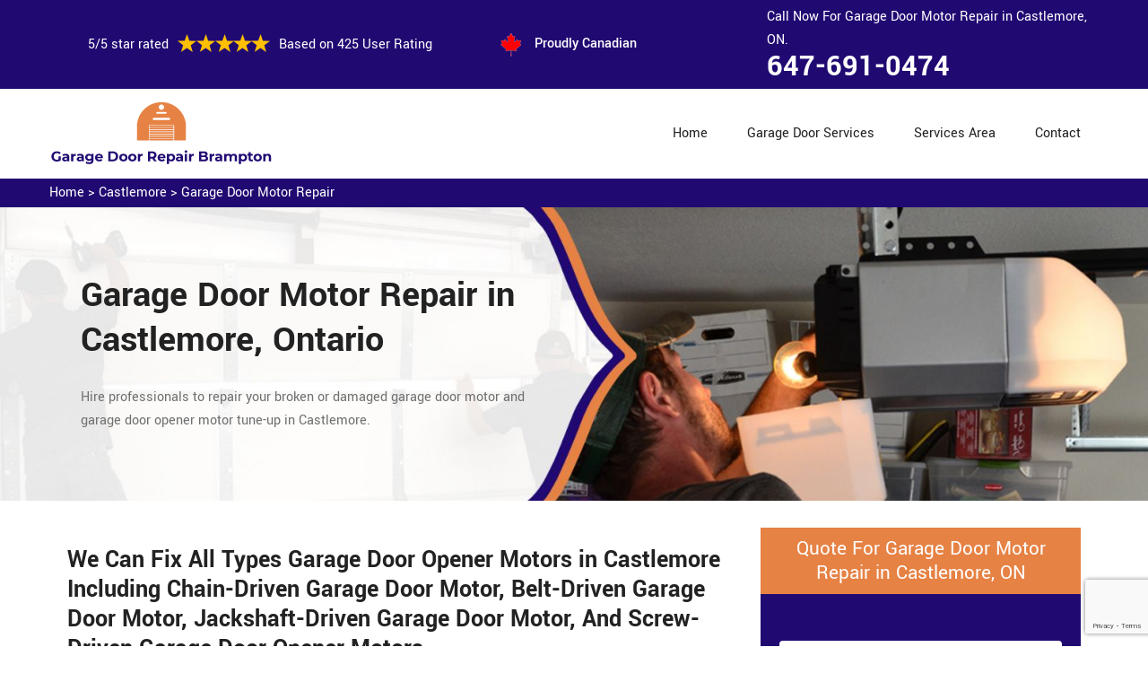

--- FILE ---
content_type: text/html
request_url: https://www.garagedoorrepairbrampton.com/castlemore/garage-door-motor-repair-castlemore-on/
body_size: 8825
content:
 <!DOCTYPE html>
<html lang="zxx">
<!-- Begin Head -->

<head>
    <meta charset="utf-8">
    <meta name="viewport" content="width=device-width, initial-scale=1, shrink-to-fit=no">
    <link rel="stylesheet" href="/assets/css/bootstrap.min.css">
    <link rel="stylesheet" href="/assets/css/animate.css">
    <link rel="stylesheet" href="/assets/css/swiper.min.css">
    <link rel="stylesheet" href="/assets/css/magnific-popup.css">
    <link rel="stylesheet" href="/assets/css/font.css">
    <link rel="stylesheet" href="/assets/css/font-awesome.min.css">
    <link rel="stylesheet" href="/assets/css/nice-select.css">
    <link rel="stylesheet" href="/assets/css/comman.css">
    <link rel="stylesheet" href="/assets/css/style5.css">
    <link rel="shortcut icon" type="image/ico" href="/assets/images/proudly-canadian.png" />
    <title>Garage Door Motor Repair Castlemore &#129351; - Garage Door Opener Motor Repair Castlemore</title>
    <meta name="description" content="We offer the best Garage Door Motor Repair in Castlemore. We have &#9989; skilled technicians for opener motor repair & all types of garage door motor issues including motor gear & garage door motor kit. Call us at &#128383; 647-691-0474." />
    <meta name="keywords" content="garage door motor repair Castlemore, garage door opener motor repair Castlemore, garage door opener motor replacement Castlemore, garage door motor replacement Castlemore" />
     <meta name="robots" content="index, follow">
    <meta http-equiv="Content-Type" content="text/html; charset=utf-8">
    <meta name="language" content="English">
    <meta name="revisit-after" content="7 days">
    <meta property="og:title" content="Garage Door Motor Repair Castlemore &#129351; - Garage Door Opener Motor Repair Castlemore" />
    <meta property="og:description" content="We offer the best Garage Door Motor Repair in Castlemore. We have &#9989; skilled technicians for opener motor repair & all types of garage door motor issues including motor gear & garage door motor kit. Call us at &#128383; 647-691-0474." />
    <meta property="og:image" content="/userfiles/images/banner/garage-door-motor-repair.jpg" />
   <link rel="canonical" href="https://www.garagedoorrepairbrampton.com/castlemore/garage-door-motor-repair-castlemore-on/"/>
   <meta name="google-site-verification" content="X8VS62Xoga0Rp9iHQsiY1j2-meoYufx5AihCD2BdNhc" />

</head>

<body>
  <!--  Clickcease.com tracking-->
<script type='text/javascript'>var script = document.createElement('script');
script.async = true; script.type = 'text/javascript';
var target = 'https://www.clickcease.com/monitor/stat.js';
script.src = target;var elem = document.head;elem.appendChild(script);
</script>
<noscript>
<a href='https://www.clickcease.com' rel='nofollow'><img src='https://monitor.clickcease.com/stats/stats.aspx' alt='ClickCease'/></a>
</noscript>
<!--  Clickcease.com tracking-->
    <!-- Main Wraapper -->
    
    <a href="tel:647-691-0474" class="mobile-icon d-lg-none" >
		<i class="fa fa-phone" aria-hidden="true"></i>
	</a>
        <!-- Header Start -->
    <div class="main_wrapper"><!-- Header Start -->
<header>
<div class="pnt_header_top">
<div class="container">
<div class="row align-items-center">
<div class="col-lg-5 col-sm-5 col-6">
<div class="pnt_header_info">
<div class="star-text">
<p>5/5 star rated</p>
<img alt="best garage door services Castlemore" class="mb-1" src="/assets/images/index2/5-stars.png" />
<p>Based on 425 User Rating</p>
</div>
</div>
</div>

<div class="col-lg-3 col-md-4 d-md-block d-none">
<div class="pnt_header_info pnt_header_info_left">
<ul>
	<li class="canadian"><span class="pnt_header_icon"><img alt="best garage door experts in Castlemore" src="/assets/images/proudly-canadian.png" /> </span> Proudly Canadian</li>
</ul>
</div>
</div>

<div class="col-lg-4 col-sm-3 col-6">
<div class="pnt_header_info pnt_header_info_left d-md-block d-none ">
<p>Call Now For Garage Door Motor Repair in Castlemore, ON.</p>
<a href="tel:647-691-0474">647-691-0474</a></div>

<div class="d-block d-sm-none"><span class="mobile-phone"><a href="tel:647-691-0474">647-691-0474</a> </span></div>

<ul class="d-block d-sm-none">
	<li class="canadian"><span class="pnt_header_icon"><img alt="best garage door repair services in Castlemore" src="/assets/images/proudly-canadian.png" /> </span> Proudly Canadian</li>
</ul>
</div>
</div>
</div>
</div>

<div class="pnt_header_wrapper d-lg-block d-none">
<div class="container">
<div class="row align-items-center">
<div class="col-lg-3 col-md-4 col-sm-4 col-5">
<div class="pnt_logo"><a href="/"><img alt="Garage Door Repair Castlemore" src="/userfiles/images/garage-door-repair.png" /></a></div>
</div>

<div class="col-lg-9 col-md-8 col-sm-8 col-7">
<div class="pnt_main_menu main_menu_parent"><!-- Header Menus -->
<div class="pnt_nav_items main_menu_wrapper text-right">
<ul>
	<li><a href="/">Home</a></li>
	<li class="has_submenu megamenu-li "><a href="#">Garage Door Services</a>
	<ul class="sub_menu sm-menu">
		<li>
		<div class="row">
		<div class="col-lg-4 pr-2">
		<ul>
			<li><a href="/castlemore/fix-a-garage-door-castlemore-on/">Fix A Garage Door</a></li>
			<li><a href="/castlemore/steel-garage-door-castlemore-on/">Steel Garage Door</a></li>
			<li><a href="/castlemore/genie-garage-door-castlemore-on/">Genie Garage Door</a></li>
			<li><a href="/castlemore/sears-garage-door-castlemore-on/">Sears Garage Door</a></li>
			<li><a href="/castlemore/roll-up-door-repair-castlemore-on/">Roll Up Door Repair</a></li>
			<li><a href="/castlemore/wooden-garage-door-castlemore-on/">Wooden Garage Door</a></li>
			<li><a href="/castlemore/aluminium-garage-doors-castlemore-on/">Aluminium Garage Door</a></li>
			<li><a href="/castlemore/commercial-garage-door-castlemore-on/">Commercial Garage Door</a></li>
			<li><a href="/castlemore/garage-door-maintenance-castlemore-on/">Garage Door Maintenance</a></li>
			<li><a href="/castlemore/garage-door-opener-gear-replacement-castlemore-on/">Garage Door Opener Gear Replacement</a></li>
		</ul>
		</div>

		<div class="col-lg-4 px-2">
		<ul>
			<li><a href="/castlemore/garage-door-installation-castlemore-on/">Garage Door Installation</a></li>
			<li><a href="/castlemore/chamberlain-garage-door-castlemore-on/">Chamberlain Garage Door</a></li>
			<li><a href="/castlemore/garage-door-track-repair-castlemore-on/">Garage Door Track Repair</a></li>
			<li><a href="/castlemore/garage-door-hinge-repair-castlemore-on/">Garage Door Hinge Repair</a></li>
			<li><a href="/castlemore/garage-door-motor-repair-castlemore-on/">Garage Door Motor Repair</a></li>
			<li><a href="/castlemore/garage-door-panel-repair-castlemore-on/">Garage Door Panel Repair</a></li>
			<li><a href="/castlemore/garage-door-cable-repair-castlemore-on/">Garage Door Cable Repair</a></li>
			<li><a href="/castlemore/garage-door-roller-repair-castlemore-on/">Garage Door Roller Repair</a></li>
			<li><a href="/castlemore/garage-door-opener-repair-castlemore-on/">Garage Door Opener Repair</a></li>
			<li><a href="/castlemore/garage-door-opener-installation-castlemore-on/">Garage Door Opener Installation</a></li>
			<li><a href="/castlemore/garage-door-pulley-replacement-castlemore-on/">Garage Door Pulley Replacement</a></li>
		</ul>
		</div>

		<div class="col-lg-4 pl-0">
		<ul>
			<li><a href="/castlemore/industrial-garage-door-castlemore-on/">Industrial Garage Door</a></li>
			<li><a href="/castlemore/liftmaster-garage-door-castlemore-on/">Liftmaster Garage Door</a></li>
			<li><a href="/castlemore/residential-garage-door-castlemore-on/">Residential Garage Door</a></li>
			<li><a href="/castlemore/garage-door-replacement-castlemore-on/">Garage Door Replacement</a></li>
			<li><a href="/castlemore/garage-door-spring-repair-castlemore-on/">Garage Door Spring Repair</a></li>
			<li><a href="/castlemore/garage-door-bracket-repair-castlemore-on/">Garage Door Bracket Repair</a></li>
			<li><a href="/castlemore/overhead-garage-door-repair-castlemore-on/">Overhead Garage Door Repair</a></li>
			<li><a href="/castlemore/new-garage-door-installation-castlemore-on/">New Garage Door Installation</a></li>
			<li><a href="/castlemore/garage-door-off-track-repair-castlemore-on/">Garage Door Off Track Repair</a></li>
			<li><a href="/castlemore/automatic-garage-door-opener-castlemore-on/">Automatic Garage Door Opener</a></li>
		</ul>
		</div>
		</div>
		</li>
	</ul>
	</li>
	<li><a href="/services-area/">Services Area</a></li>
	<li><a href="/contact-us/">Contact</a></li>
</ul>
</div>
</div>
</div>
</div>
</div>
</div>
</header>

<nav class="menu-h snav navbar navbar-expand-lg navbar-light bg-light d-lg-none" id="sticky-nav">
<div class="loc_logo"><a href="/"><img alt="Garage Door Repair Castlemore " src="/userfiles/images/garage-door-repair.png" /></a></div>
<button aria-controls="navbarNavDropdown" aria-expanded="false" aria-label="Toggle navigation" class="navbar-toggler collapsed" data-target="#navbarNavDropdown" data-toggle="collapse" type="button"><span class="navbar-toggler-icon"></span></button>

<div class="navbar-collapse collapse" id="navbarNavDropdown" style="">
<ul class="navbar-nav">
	<li class="nav-item active"><a class="nav-link" href="/">Home</a></li>
	<li class="nav-item dropdown"><a aria-expanded="false" aria-haspopup="true" class="nav-link dropdown-toggle" data-toggle="dropdown" href="#" id="navbarDropdownMenuLink" role="button">Services </a>
	<ul aria-labelledby="navbarDropdownMenuLink" class="dropdown-menu">
		<li><a href="/castlemore/fix-a-garage-door-castlemore-on/">Fix A Garage Door</a></li>
		<li><a href="/castlemore/steel-garage-door-castlemore-on/">Steel Garage Door</a></li>
		<li><a href="/castlemore/genie-garage-door-castlemore-on/">Genie Garage Door</a></li>
		<li><a href="/castlemore/sears-garage-door-castlemore-on/">Sears Garage Door</a></li>
		<li><a href="/castlemore/roll-up-door-repair-castlemore-on/">Roll Up Door Repair</a></li>
		<li><a href="/castlemore/wooden-garage-door-castlemore-on/">Wooden Garage Door</a></li>
		<li><a href="/castlemore/aluminium-garage-doors-castlemore-on/">Aluminium Garage Door</a></li>
		<li><a href="/castlemore/commercial-garage-door-castlemore-on/">Commercial Garage Door</a></li>
		<li><a href="/castlemore/garage-door-maintenance-castlemore-on/">Garage Door Maintenance</a></li>
		<li><a href="/castlemore/garage-door-opener-gear-replacement-castlemore-on/">Garage Door Opener Gear Replacement</a></li>
		<li><a href="/castlemore/garage-door-installation-castlemore-on/">Garage Door Installation</a></li>
		<li><a href="/castlemore/chamberlain-garage-door-castlemore-on/">Chamberlain Garage Door</a></li>
		<li><a href="/castlemore/garage-door-track-repair-castlemore-on/">Garage Door Track Repair</a></li>
		<li><a href="/castlemore/garage-door-hinge-repair-castlemore-on/">Garage Door Hinge Repair</a></li>
		<li><a href="/castlemore/garage-door-motor-repair-castlemore-on/">Garage Door Motor Repair</a></li>
		<li><a href="/castlemore/garage-door-panel-repair-castlemore-on/">Garage Door Panel Repair</a></li>
		<li><a href="/castlemore/garage-door-cable-repair-castlemore-on/">Garage Door Cable Repair</a></li>
		<li><a href="/castlemore/garage-door-roller-repair-castlemore-on/">Garage Door Roller Repair</a></li>
		<li><a href="/castlemore/garage-door-opener-repair-castlemore-on/">Garage Door Opener Repair</a></li>
		<li><a href="/castlemore/garage-door-opener-installation-castlemore-on/">Garage Door Opener Installation</a></li>
		<li><a href="/castlemore/garage-door-pulley-replacement-castlemore-on/">Garage Door Pulley Replacement</a></li>
		<li><a href="/castlemore/industrial-garage-door-castlemore-on/">Industrial Garage Door</a></li>
		<li><a href="/castlemore/liftmaster-garage-door-castlemore-on/">Liftmaster Garage Door</a></li>
		<li><a href="/castlemore/residential-garage-door-castlemore-on/">Residential Garage Door</a></li>
		<li><a href="/castlemore/garage-door-replacement-castlemore-on/">Garage Door Replacement</a></li>
		<li><a href="/castlemore/garage-door-spring-repair-castlemore-on/">Garage Door Spring Repair</a></li>
		<li><a href="/castlemore/garage-door-bracket-repair-castlemore-on/">Garage Door Bracket Repair</a></li>
		<li><a href="/castlemore/overhead-garage-door-repair-castlemore-on/">Overhead Garage Door Repair</a></li>
		<li><a href="/castlemore/new-garage-door-installation-castlemore-on/">New Garage Door Installation</a></li>
		<li><a href="/castlemore/garage-door-off-track-repair-castlemore-on/">Garage Door Off Track Repair</a></li>
		<li><a href="/castlemore/automatic-garage-door-opener-castlemore-on/">Automatic Garage Door Opener</a></li>
	</ul>
	</li>
	<li class="nav-item"><a class="nav-link" href="/services-area/">Services Area</a></li>
	<li class="nav-item"><a class="nav-link" href="/contact-us/">Contact Us</a></li>
</ul>
</div>
</nav>
</div>

        
    <div class="brd">
<div class="container">
<div class="row">
<div class="col-sm-12"><a href="/castlemore/garage-door-repair-castlemore-on/">home</a> &gt; <a href="/castlemore/garage-door-repair-castlemore-on/">Castlemore</a> &gt; <a href="/castlemore/garage-door-motor-repair-castlemore-on/">Garage Door Motor Repair</a></div>
</div>
</div>
</div>

<section class="service_banner" style="background: url(/userfiles/images/banner/garage-door-motor-repair.jpg);">
<div class="container">
<div class="row">
<div class="col-lg-6">
<div class="pnt_banner_text">
<h1>Garage Door Motor Repair in Castlemore, Ontario</h1>
&nbsp;

<p>Hire professionals to repair your broken or damaged garage door motor and garage door opener motor tune-up in Castlemore.</p>
</div>
</div>
</div>
</div>
</section>

<section class="main-content-wrap">
<div class="container">
<div class="row">
<div class="col-md-8">
<div class="main-content">
<h2><strong>We Can Fix All Types Garage Door Opener Motors in Castlemore Including Chain-Driven Garage Door Motor, Belt-Driven Garage Door Motor, Jackshaft-Driven Garage Door Motor, And Screw-Driven Garage Door Opener Motors.</strong></h2>

<p>A garage door functions with the help of many objects and a garage door motor is one of these items. The garage door motor makes the garage door work properly. A well <strong>Functioning Garage Door</strong> can provide you safety and security in Castlemore Ontario. If your <strong>Garage Door Motor</strong> does not function, it will lead to the disorder of the garage door. Each part of the garage door needs to function properly for its smooth functioning. A <strong>Damaged Garage Door Motor</strong> or garage door part is a mere troublesome and nuisance. Garage Doors Repair Castlemore has a team of professional technicians who can repair your garage door motor to make your garage door work smoothly and properly.</p>

<p style="text-align:center;"><img src="https://www.garagedoorrepairbrampton.com/imggen/garage-door-motor-repair-castlemore-ontario.webp" alt="Garage Door Motor Repair Castlemore - Ontario" /></p>

<h3><strong>Castlemore Garage Door Opener Motor Repair</strong></h3>

<p>A motor is a <strong>Mechanical System</strong> that converts electricity into motion. Is your garage door half-opening or half-closing, or showing signs of a <strong>Jammed System</strong> or failing motor unit? It may be time for garage door motor repair. A garage door motor problem can happen at any time. Like with any other <strong>Garage Door Issue</strong>, it seems to happen at the least convenient time. Call <strong>Garage Doors Repair Castlemore at 647-691-0474</strong> for garage door opener<strong>&nbsp;</strong>and opener motor related issues. We offer a same-day repair service. We can reach you quickly anywhere in Castlemore, Ontario, <strong>Repair Damaged Motors</strong>, and replace your device if necessary. Our <strong>Repair Technicians</strong> have received the most extensive training in the industry.</p>

<h3><strong>Commercial Garage Door Motor Repair in Castlemore</strong></h3>

<p>Does your business depend on a commercial garage door for daily operation? If the garage door at your business is not working, then it can significantly impair your work operations. <a href="/castlemore/commercial-garage-door-castlemore-on/"><strong>Commercial Garage Doors</strong></a> in Castlemore, Ontario often take a beating, creating the need for regular service and repairs. If your <strong>Garage Door Motor</strong> begins malfunctioning, you definitely need a professional and commercial repair. At Garage Doors Repair Castlemore we can repair the garage door motor for commercial users as well. We serve in the entire area of Castlemore, Ontario. At Garage Doors Repair Castlemore we provide fast, quick, and <strong>Emergency Repair</strong> for the garage door motor.</p>

<h3><strong>Castlemore Residential Garage Door Motor Repair</strong></h3>

<p>A malfunctioning residential garage door motor in Castlemore Ontario is both frustrating and scary. An out-of-order garage door can create a serious slowdown in your life. If your <a href="/castlemore/residential-garage-door-castlemore-on/"><strong>Residential Garage Door</strong></a>&nbsp;motor stops working, you cannot open or close your garage door smoothly. With the largest staff of employed garage door technicians in Castlemore Ontario, we can get to your home and take care of your residential <strong>Garage Door Motor Problem</strong> quicker than any other garage door company. Garage Doors Repair Castlemore is known throughout Castlemore Ontario for affordable, quality and experience. We provide exceptional service of residential garage door motor repair.</p>

<h2><strong>Our Garage Door Motor Repair Services&nbsp;In Castlemore</strong></h2>

<p>At Garage Doors Repair Castlemore we offer the following garage door motor repair services for the residents of Castlemore, Ontario:</p>

<ul>
	<li><strong>Damaged Garage Door Motor Repair in Castlemore </strong></li>
	<li><strong>Garage Door Motor Spring Repair in Castlemore </strong></li>
	<li><strong>Electric Garage Door Motor Repair in&nbsp;Castlemore</strong></li>
	<li><strong>Castlemore Overhead Garage Door Motor Repair </strong></li>
	<li><strong>Castlemore Mastercraft Garage Door Motor Repair </strong></li>
	<li><strong>Castlemore Genie Garage Door Motor Repair</strong></li>
</ul>

<p>Garage Doors Repair Castlemore, offering top-notch service 24 hours a day we are ready for your <strong>Emergency Garage Door Motor Repair</strong> calls. At Garage Doors Repair Castlemore we even work holidays as we know the security of your <strong>Garage Doors</strong> is very important. Garage Doors Repair Castlemore is available to quickly, affordably repair, or provide maintenance to your <strong>Door System</strong> across Castlemore Ontario, even if it is a system that we did not set up.</p>

<h3><strong>Castlemore Damaged Garage Door Motor Repair</strong></h3>

<p>Garage Doors Repair Castlemore, offering top-notch service 24 hours every day and 7 days of the week. We are trained for your <strong>Harmed Garage Door Motor Repair</strong>. At Garage Doors Repair Castlemore we even work holidays as we probably know the security of your garage doors is significant. Garage Doors Repair Castlemore is accessible to <strong>Rapidly</strong>, <strong>Moderately Repair</strong>, or give support to your door framework across Castlemore Ontario, regardless of whether it is a framework that we didn't set up.<br />
<img alt="Damaged Garage Door Motor Repair in Castlemore" src="/userfiles/images/damaged-garage-door-motor-repair.jpg" style="margin: 10px;" /></p>

<h3><strong>Garage Door Motor Spring Repair in Castlemore</strong></h3>

<p>A garage door motor is the segment of numerous parts including springs. On the off chance that your <strong>Garage Door Motor Spring</strong> is broken, it will leave your garage door motor nonfunctioning. At Garage Doors Repair Castlemore we offer garage door motor repair services across Castlemore, Ontario, so you may utilize your garage door with no difficulty and inconvenience.</p>

<h3><strong>Castlemore Electric Garage Door Motor Repair</strong></h3>

<p>Garage Doors Repair Castlemore are a trusted and authorized <strong>Electric Garage Door Motor Repair</strong> service provider. We will assess your requirements and choose the best electric garage door motor repair depending on whether you have a <strong>Single or Double Spaced Garage</strong> and how old your garage door is. We will also assess your individual requirements when choosing an appropriate <strong>Garage Door Opener</strong> to make sure you get the best result.</p>

<h3><strong>Overhead Garage Door Motor Repair in&nbsp;Castlemore</strong></h3>

<p>At Garage Doors Repair Castlemore we are experienced experts who are consistently at work to give you straightforwardness and solace by improving your security with our <a href="/castlemore/overhead-garage-door-repair-castlemore-on/"><strong>Overhead Garage Door</strong></a> motor repair services. To avail of our <strong>Overhead Garage Door Motor Repair Services</strong> in Castlemore Ontario, you may call us at <strong>647-691-0474</strong>.</p>

<h3><strong>Castlemore Mastercraft Garage Door Motor Repair</strong></h3>

<p>A motor is a mechanical framework that changes overpower into movement. Is your Mastercraft garage door half-opening or half-shutting, or giving indications of a stuck framework or bombing motor unit? It&nbsp;might be the ideal opportunity for <strong>Garage Door Motor Repair</strong>. In Castlemore, Ontario on the off chance that you need repair services for your <strong>Mastercraft Garage Door Motor</strong>, approach the experts of Garage Doors Repair Castlemore for prompt and fast fix across Castlemore, Ontario.<br />
<img alt="Mastercraft Garage Door Motor Repair in Castlemore" src="/userfiles/images/mastercraft-garage-door-motor-repair.jpg" style="margin: 10px;" /></p>

<h3><strong>Genie Garage Door Motor Repair in&nbsp;Castlemore</strong></h3>

<p>At Garage Doors Repair Castlemore we repair and replace the <strong>Genie Garage Door Motor</strong>. Get in touch when you notice the performance of your garage door motor is not appropriate. Our <strong>Repair Experts</strong> have gotten the most extensive training in the business. You can call any time, day or night at <strong>647-691-0474</strong>, and we'll send somebody to your home to get you in the clear.</p>
</div>
</div>
<div class="col-md-4">
<div class="sidebar-block mb-5">
<div class="sidebar-heading">
<h3>Quote For Garage Door Motor Repair in Castlemore, ON</h3>
</div>

<div class="sidebar-content">
<div class="expMessage">&nbsp;</div>

<form action="#" id="contactUs" method="post" name="requestformR" novalidate="novalidate">
<div class="form-group"><input class="form-control required" id="name" name="formInput[name]" placeholder="Name *" type="text" /></div>

<div class="form-group"><input class="form-control required" id="mobile" name="formInput[phone]" placeholder="Phone *" type="text" /></div>

<div class="form-group"><input class="form-control required" id="email" name="formInput[email]" placeholder="Email *" type="email" /></div>

<div class="form-group"><textarea class="form-control" cols="30" id="" name="formInput[message]" placeholder="Messsage" rows="3"></textarea></div>
<!-- Captcha Start -->

<div class="g-recaptcha" data-callback="setResponse" data-sitekey="6LcxuXIaAAAAANc4y17zwOT6mlfq2BdviVkBSY00" data-size="invisible">&nbsp;</div>
<input id="captcha-response" name="captcha-response" type="hidden" /> <!-- END Captcha Start -->
<div class="text-center"><button class="btn btn-orange" type="submit">Submit Now</button></div>
<input name="action" type="hidden" value="submitform" />&nbsp;</form>
</div>
</div>

<div class="sidebar-block">
<div class="sidebar-heading">
<h3>Castlemore Map</h3>
</div>

<div class="sidebar-content">
<div style="width: 100%"><iframe frameborder="0" height="300" marginheight="0" marginwidth="0" scrolling="no" src="https://maps.google.com/maps?width=100%&amp;height=600&amp;hl=en&amp;q=Castlemore%20Ontario&amp;ie=UTF8&amp;t=&amp;z=14&amp;iwloc=B&amp;output=embed" width="100%">km radius map</iframe></div>
</div>
</div>

<div class="sidebar-block mb-5">
<div class="sidebar-heading">
<h3>Castlemore Information</h3>
</div>

<div class="sidebar-content"></div>
</div>
</div>
</div>
</div>
</section>
<!-- Testimonial Section --><section class="pnt_testimonial_wrapper">
<div class="container">
<div class="row">
<div class="col-xl-6 col-lg-10 col-md-10 col-sm-12 col-12 offset-xl-3 offset-lg-1 offset-md-1 text-center">
<div class="pnt_heading">
<h2 class="white">Praise From Our Happy Clients About Our Garage Door Motor Repair in Castlemore, ON</h2>
</div>
</div>

<div class="col-lg-10 col-md-10 col-sm-12 col-12 offset-lg-1 offset-md-1">
<div class="pnt_testimonials_section">
<div class="swiper-container t2">
<div class="swiper-wrapper">
<div class="swiper-slide">
<div class="pnt_testimonial_section">
<div class="pnt_testimonial_inner">
<div class="pnt_client_img"><img alt="" src="/assets/images/index2/test1.png" /></div>

<div class="pnt_client_quote">
<h4>Carlous</h4>

<p>Garage Doors Repair Castlemore team assisted us change our garage door electric motor, and finished others benefit the door skillfully, and quick!We very advise Garage Doors Repair Castlemore and will absolutely use them in the future once more.</p>
</div>
</div>
</div>
</div>

<div class="swiper-slide">
<div class="pnt_testimonial_section">
<div class="pnt_testimonial_inner">
<div class="pnt_client_img"><img alt="" src="/userfiles/images/02.png" /></div>

<div class="pnt_client_quote">
<h4>David Parker</h4>

<p>Very expert and friendly service technician came to our place for an emergency situation garage door repair. It just takes one hour to fix the garage door (changing the broken spring, strengthening the door and also Even more). It makes the door run a lot smoother than in the past.<br />
Thanks Garage Doors Repair Castlemore</p>
</div>
</div>
</div>
</div>
</div>
</div>
<!-- Slider Arrows -->

<div class="pnt_testimonial_button">
<div class="testTwoButtonPrev">
<div class="testTwoButtonPrevInner"><i class="fa fa-angle-left"></i></div>
</div>

<div class="testTwoButtonNext">
<div class="testTwoButtonNextInner"><i class="fa fa-angle-right"></i></div>
</div>
</div>
</div>
</div>
</div>
</div>
</section>


<div class="homepagecities">
<div class="container">
<div class="row">
<div class="col-sm-12">
<h2><strong>We serve the following locations around Brampton</strong></h2>
<br />
<ul class="ul3"><li><a href="/brampton/garage-door-motor-repair-brampton-on/">Brampton</a></li><li><a href="/castlemore/garage-door-motor-repair-castlemore-on/">Castlemore</a></li><li><a href="/churchville/garage-door-motor-repair-churchville-on/">Churchville</a></li><li><a href="/claireville/garage-door-motor-repair-claireville-on/">Claireville</a></li><li><a href="/mount-pleasant/garage-door-motor-repair-mount-pleasant-on/">Mount Pleasant</a></li><li><a href="/snelgrove/garage-door-motor-repair-snelgrove-on/">Snelgrove</a></li><li><a href="/springdale/garage-door-motor-repair-springdale-on/">Springdale</a></li><li><a href="/tullamore/garage-door-motor-repair-tullamore-on/">Tullamore</a></li></ul></div>
</div>
</div>
</div>

    <footer>
<div class="pnt_footer_wrapper">
<div class="container">
<div class="row">
<div class="col-lg-4 col-md-6 col-sm-6 col-12 mb_30">
<div class="pnt_widgets pnt_footer_menu">
<h4 class="pnt_sub_heading white">About Us Garage Doors Repair Castlemore, ON</h4>

<p>Garage Doors Repair Castlemore provides professional garage door repair service to both commercial and residential customers. We operate in entire Brampton surrounding locations. We offer 24/7 emergency garage door repair service and are able to provide a vast amount of garage door related services.</p>
</div>
</div>

<div class="col-lg-5 col-md-6 col-sm-6 col-12 mb_30">
<div class="pnt_widgets pnt_footer_menu">
<h4 class="pnt_sub_heading white">Quick Links</h4>

<div class="row">
<ul class="col-md-6">
	<li><a href="/castlemore/fix-a-garage-door-castlemore-on/">Fix A Garage Door</a></li>
	<li><a href="/castlemore/new-garage-door-installation-castlemore-on/">Garage Door Installation</a></li>
	<li><a href="/castlemore/garage-door-spring-repair-castlemore-on/">Garage Door Spring Repair</a></li>
	<li><a href="/castlemore/roll-up-door-repair-castlemore-on/">Roll Up Door Repair</a></li>
	<li><a href="/castlemore/garage-door-opener-repair-castlemore-on/">Garage Door Opener Repair</a></li>
</ul>

<ul class="col-md-6">
	<li><a href="/castlemore/garage-door-track-repair-castlemore-on/">Garage Door Track Repair</a></li>
	<li><a href="/castlemore/garage-door-hinge-repair-castlemore-on/">Garage Door Hinge Repair</a></li>
	<li><a href="/castlemore/garage-door-motor-repair-castlemore-on/">Garage Door Motor Repair</a></li>
	<li><a href="/castlemore/garage-door-panel-repair-castlemore-on/">Garage Door Panel Repair</a></li>
	<li><a href="/castlemore/garage-door-cable-repair-castlemore-on/">Garage Door Cable Repair</a></li>
	<li><a href="/privacy-policy/">Privacy Policy</a></li>
</ul>
</div>
</div>
</div>

<div class="col-lg-3 col-md-6 col-sm-6 col-12 mb_30">
<div class="pnt_widgets pnt_footer_menu">
<h4 class="pnt_sub_heading white">Contact Information</h4>
</div>

<div class="pnt_widgets pnt_footer_menu">
<h6><i class="fa fa-phone mr-3"></i><a class="text-white" href="tel:647-691-0474">647-691-0474</a></h6>

<h6><i class="fa fa-envelope mr-3"></i><a class="text-white" href="mailto:">E-Mail Us</a></h6>
</div>
</div>
</div>
</div>
</div>

<div class="pnt_copyright_wrapper white">
<div class="col-lg-12 col-md-12 col-sm-12 col-12 text-center">
<p>Copyright &copy; <script>document.write(new Date().getFullYear()) </script> <a href="/" style="color:#fff">Garage Doors Repair Castlemore</a> All Right Reserved.</p>
</div>
</div>
</footer>

<script type="application/ld+json">
    {
      "@context": "https://schema.org",
      "@type": "NewsArticle",
      "headline": "Article headline",
      "image": ["/userfiles/images/banner/garage-door-motor-repair.jpg"],
      "datePublished": "2015-02-05T08:00:00+08:00",
      "dateModified": "2015-02-05T09:20:00+08:00",
      "author": [
        {
          "@type": "Person",
          "name": "Jane Doe",
          "url": "https://www.garagedoorrepairbrampton.com/"
        }
      ]
    }
  </script>
  
  <script type="application/ld+json">
    {
      "@context": "https://schema.org",
      "@type": "BreadcrumbList",
      "itemListElement": [
        {
          "@type": "ListItem",
          "position": 1,
          "item": {
            "@id": "/castlemore/garage-door-motor-repair-castlemore-on/",
            "name": "Garage Doors Repair Castlemore"
          }
        }
      ]
    }
  </script>
  
  <script type="application/ld+json">
    {
      "@context": "https://schema.org",
      "@type": "Organization",
      "name": "Garage Doors Repair Castlemore",
      "legalName": "Garage Doors Repair Castlemore",
      "alternateName": "Garage Doors Repair Castlemore",
      "url": "https://www.garagedoorrepairbrampton.com/",
      "logo": "/userfiles/images/garage-door-repair.png",
      "foundingDate": "2001",
      "founders": [
        {
          "@type": "Person",
          "name": "Top"
        }
      ],
      "address": {
        "@type": "PostalAddress",
        "streetAddress": "Ontario",
        "addressLocality": "Ontario",
        "addressRegion": "Ontario",
        "addressCountry": "Ontario"
      },
      "contactPoint": {
        "@type": "ContactPoint",
        "contactType": "customer support",
        "telephone": "647-691-0474"
      },
      "sameAs": [
        "https://www.facebook.com/",
        "https://www.youtube.com/"
      ]
    }
  </script>
  
  <script type="application/ld+json">
    {
      "@context": "http://schema.org/",
      "@type": "Product",
      "name": "Garage Door Motor Repair Castlemore",
      "image": "/userfiles/images/banner/garage-door-motor-repair.jpg",
      "description": "We offer the best Garage Door Motor Repair in Castlemore. We have &#9989; skilled technicians for opener motor repair & all types of garage door motor issues including motor gear & garage door motor kit. Call us at &#128383; 647-691-0474.",
      "brand": {
        "@type": "Brand",
        "name": "Garage Doors Repair Castlemore"
      },
      "sku": "0",
      "gtin8": "0",
      "gtin13": "0",
      "gtin14": "0",
      "mpn": "0",
      "offers": {
        "@type": "AggregateOffer",
        "priceCurrency": "CAD",
        "lowPrice": "1",
        "highPrice": "10",
        "offerCount": "7"
      },
      "aggregateRating": {
        "@type": "AggregateRating",
        "ratingValue": "4.9",
        "bestRating": "5",
        "worstRating": "",
        "ratingCount": "425"
      },
  
      "review": {
        "@context": "http://schema.org/",
        "name": "Best Rating",
        "@type": "Review",
        "reviewBody": "Garage Doors Repair Castlemore answered my telephone call instantly and was beyond educated. He was very easy to connect with and also defeat the approximated time he offered me to get below. less than 20 mins! Incredible service. So handy and also good. 10/10 recommend. I'm beyond eased and really feel secure again in my house (after my secrets were taken). Thank you, Garage Doors Repair Castlemore.",
        "author": {
          "@type": "Person",
          "name": "John Parker"
        }
      }
    }
  </script>
  
  <script type="application/ld+json">
    {
      "@context": "http://schema.org/",
      "@type": "Review",
      "author": {
        "@type": "Person",
        "name": "John Parker"
      },
      "reviewBody": "Garage Doors Repair Castlemore answered my telephone call instantly and was beyond educated. He was very easy to connect with and also defeat the approximated time he offered me to get below. less than 20 mins! Incredible service. So handy and also good. 10/10 recommend. I'm beyond eased and really feel secure again in my house (after my secrets were taken). Thank you, Garage Doors Repair Castlemore.",
      "itemReviewed": {
        "@type": "LocalBusiness",
        "name": "Garage Doors Repair Castlemore",
        "priceRange": "$$",
        "telephone": "647-691-0474",
        "address": {
          "@type": "PostalAddress",
          "streetAddress": "Ontario",
          "addressLocality": "Ontario",
          "addressRegion": "Ontario",
          "addressCountry": "Ontario"
        },
  
        "image": "/userfiles/images/garage-door-repair.png"
      },
      "reviewRating": {
        "@type": "Rating",
        "ratingValue": 5,
        "worstRating": 1,
        "bestRating": 5,
        "reviewAspect": "Ambiance"
      }
    }
  </script>
  
  <script type="application/ld+json">
    {
      "@context": "http://schema.org",
      "@type": "WebSite",
      "url": "https://www.garagedoorrepairbrampton.com/",
      "potentialAction": {
        "@type": "SearchAction",
        "target": "https://www.garagedoorrepairbrampton.com/search/{search_key}",
        "query-input": "required name=search_key"
      }
    }
  </script>
    <!-- GO To Top -->
    <a href="javascript:void(0);" id="scroll"><span class="fa fa-angle-double-up"></span></a>
    <!-- Script Start -->
    <script src="/assets/js/jquery.min.js"></script>
    <script src="/assets/js/bootstrap.min.js"></script>
    <script src="/assets/js/SmoothScroll.min.js"></script>
    <script src="/assets/js/nice-select.min.js"></script>
    <script src="/assets/js/swiper.min.js"></script>
    <script src="/assets/js/wow.min.js"></script>
    <script src="/assets/js/tilt.js"></script>
    <script src="/assets/js/jquery.magnific-popup.min.js"></script>
    <script src="/assets/js/custom.js"></script>
    <script src="/assets/js/jquery.validate.min.js"></script>
    <script src="/assets/js/maskinput.min.js"></script>
   
    <script src="https://www.google.com/recaptcha/api.js" async defer></script>    
     <script>
  
    
     (function ($) {
      "use strict";
         $('#mobile').mask("999-999-9999");
            $("#contactUs").validate({
        submitHandler: function () {
            grecaptcha.execute();
            return false; 
        }
    });
  })(jQuery);
    
    function setResponse(response) {
    document.getElementById("captcha-response").value = response;
    var curForm = $("#contactUs");
    console.log('Captcha OK');
    $("<div />").addClass("formOverlay").appendTo(curForm);
    $.ajax({
        url: "/mail.php",
        type: "POST",
        data: curForm.serialize(),
        success: function (resdata) {
            var res = resdata.split("::");
            console.log(res);
            curForm.find("div.formOverlay").remove();
            curForm.prev(".expMessage").html(res[1]);
            if (res[0] == "Success") {
                curForm.remove();
                curForm.prev(".expMessage").html("");
            }
        },
    });
    return !1;
}
    
       $(window).scroll(function () {
        if ($(this).scrollTop() >= 50) {
            $('#sticky-nav').addClass('sticky');
        } else {
            $('#sticky-nav').removeClass('sticky');
        }
    });
</script>
<!-- Default Statcounter code for Garage Door Repair
Brampton https://www.garagedoorrepairbrampton.com -->
<script type="text/javascript">
var sc_project=12549919; 
var sc_invisible=1; 
var sc_security="cd3fca5b"; 
</script>
<script type="text/javascript"
src="https://www.statcounter.com/counter/counter.js"
async></script>
<noscript><div class="statcounter"><a title="Web Analytics"
href="https://statcounter.com/" target="_blank"><img
class="statcounter"
src="https://c.statcounter.com/12549919/0/cd3fca5b/1/"
alt="Web Analytics"
referrerPolicy="no-referrer-when-downgrade"></a></div></noscript>
<!-- End of Statcounter Code -->







</body>

</html>

--- FILE ---
content_type: text/html; charset=utf-8
request_url: https://www.google.com/recaptcha/api2/anchor?ar=1&k=6LcxuXIaAAAAANc4y17zwOT6mlfq2BdviVkBSY00&co=aHR0cHM6Ly93d3cuZ2FyYWdlZG9vcnJlcGFpcmJyYW1wdG9uLmNvbTo0NDM.&hl=en&v=PoyoqOPhxBO7pBk68S4YbpHZ&size=invisible&anchor-ms=20000&execute-ms=30000&cb=ws4opvbukrni
body_size: 49424
content:
<!DOCTYPE HTML><html dir="ltr" lang="en"><head><meta http-equiv="Content-Type" content="text/html; charset=UTF-8">
<meta http-equiv="X-UA-Compatible" content="IE=edge">
<title>reCAPTCHA</title>
<style type="text/css">
/* cyrillic-ext */
@font-face {
  font-family: 'Roboto';
  font-style: normal;
  font-weight: 400;
  font-stretch: 100%;
  src: url(//fonts.gstatic.com/s/roboto/v48/KFO7CnqEu92Fr1ME7kSn66aGLdTylUAMa3GUBHMdazTgWw.woff2) format('woff2');
  unicode-range: U+0460-052F, U+1C80-1C8A, U+20B4, U+2DE0-2DFF, U+A640-A69F, U+FE2E-FE2F;
}
/* cyrillic */
@font-face {
  font-family: 'Roboto';
  font-style: normal;
  font-weight: 400;
  font-stretch: 100%;
  src: url(//fonts.gstatic.com/s/roboto/v48/KFO7CnqEu92Fr1ME7kSn66aGLdTylUAMa3iUBHMdazTgWw.woff2) format('woff2');
  unicode-range: U+0301, U+0400-045F, U+0490-0491, U+04B0-04B1, U+2116;
}
/* greek-ext */
@font-face {
  font-family: 'Roboto';
  font-style: normal;
  font-weight: 400;
  font-stretch: 100%;
  src: url(//fonts.gstatic.com/s/roboto/v48/KFO7CnqEu92Fr1ME7kSn66aGLdTylUAMa3CUBHMdazTgWw.woff2) format('woff2');
  unicode-range: U+1F00-1FFF;
}
/* greek */
@font-face {
  font-family: 'Roboto';
  font-style: normal;
  font-weight: 400;
  font-stretch: 100%;
  src: url(//fonts.gstatic.com/s/roboto/v48/KFO7CnqEu92Fr1ME7kSn66aGLdTylUAMa3-UBHMdazTgWw.woff2) format('woff2');
  unicode-range: U+0370-0377, U+037A-037F, U+0384-038A, U+038C, U+038E-03A1, U+03A3-03FF;
}
/* math */
@font-face {
  font-family: 'Roboto';
  font-style: normal;
  font-weight: 400;
  font-stretch: 100%;
  src: url(//fonts.gstatic.com/s/roboto/v48/KFO7CnqEu92Fr1ME7kSn66aGLdTylUAMawCUBHMdazTgWw.woff2) format('woff2');
  unicode-range: U+0302-0303, U+0305, U+0307-0308, U+0310, U+0312, U+0315, U+031A, U+0326-0327, U+032C, U+032F-0330, U+0332-0333, U+0338, U+033A, U+0346, U+034D, U+0391-03A1, U+03A3-03A9, U+03B1-03C9, U+03D1, U+03D5-03D6, U+03F0-03F1, U+03F4-03F5, U+2016-2017, U+2034-2038, U+203C, U+2040, U+2043, U+2047, U+2050, U+2057, U+205F, U+2070-2071, U+2074-208E, U+2090-209C, U+20D0-20DC, U+20E1, U+20E5-20EF, U+2100-2112, U+2114-2115, U+2117-2121, U+2123-214F, U+2190, U+2192, U+2194-21AE, U+21B0-21E5, U+21F1-21F2, U+21F4-2211, U+2213-2214, U+2216-22FF, U+2308-230B, U+2310, U+2319, U+231C-2321, U+2336-237A, U+237C, U+2395, U+239B-23B7, U+23D0, U+23DC-23E1, U+2474-2475, U+25AF, U+25B3, U+25B7, U+25BD, U+25C1, U+25CA, U+25CC, U+25FB, U+266D-266F, U+27C0-27FF, U+2900-2AFF, U+2B0E-2B11, U+2B30-2B4C, U+2BFE, U+3030, U+FF5B, U+FF5D, U+1D400-1D7FF, U+1EE00-1EEFF;
}
/* symbols */
@font-face {
  font-family: 'Roboto';
  font-style: normal;
  font-weight: 400;
  font-stretch: 100%;
  src: url(//fonts.gstatic.com/s/roboto/v48/KFO7CnqEu92Fr1ME7kSn66aGLdTylUAMaxKUBHMdazTgWw.woff2) format('woff2');
  unicode-range: U+0001-000C, U+000E-001F, U+007F-009F, U+20DD-20E0, U+20E2-20E4, U+2150-218F, U+2190, U+2192, U+2194-2199, U+21AF, U+21E6-21F0, U+21F3, U+2218-2219, U+2299, U+22C4-22C6, U+2300-243F, U+2440-244A, U+2460-24FF, U+25A0-27BF, U+2800-28FF, U+2921-2922, U+2981, U+29BF, U+29EB, U+2B00-2BFF, U+4DC0-4DFF, U+FFF9-FFFB, U+10140-1018E, U+10190-1019C, U+101A0, U+101D0-101FD, U+102E0-102FB, U+10E60-10E7E, U+1D2C0-1D2D3, U+1D2E0-1D37F, U+1F000-1F0FF, U+1F100-1F1AD, U+1F1E6-1F1FF, U+1F30D-1F30F, U+1F315, U+1F31C, U+1F31E, U+1F320-1F32C, U+1F336, U+1F378, U+1F37D, U+1F382, U+1F393-1F39F, U+1F3A7-1F3A8, U+1F3AC-1F3AF, U+1F3C2, U+1F3C4-1F3C6, U+1F3CA-1F3CE, U+1F3D4-1F3E0, U+1F3ED, U+1F3F1-1F3F3, U+1F3F5-1F3F7, U+1F408, U+1F415, U+1F41F, U+1F426, U+1F43F, U+1F441-1F442, U+1F444, U+1F446-1F449, U+1F44C-1F44E, U+1F453, U+1F46A, U+1F47D, U+1F4A3, U+1F4B0, U+1F4B3, U+1F4B9, U+1F4BB, U+1F4BF, U+1F4C8-1F4CB, U+1F4D6, U+1F4DA, U+1F4DF, U+1F4E3-1F4E6, U+1F4EA-1F4ED, U+1F4F7, U+1F4F9-1F4FB, U+1F4FD-1F4FE, U+1F503, U+1F507-1F50B, U+1F50D, U+1F512-1F513, U+1F53E-1F54A, U+1F54F-1F5FA, U+1F610, U+1F650-1F67F, U+1F687, U+1F68D, U+1F691, U+1F694, U+1F698, U+1F6AD, U+1F6B2, U+1F6B9-1F6BA, U+1F6BC, U+1F6C6-1F6CF, U+1F6D3-1F6D7, U+1F6E0-1F6EA, U+1F6F0-1F6F3, U+1F6F7-1F6FC, U+1F700-1F7FF, U+1F800-1F80B, U+1F810-1F847, U+1F850-1F859, U+1F860-1F887, U+1F890-1F8AD, U+1F8B0-1F8BB, U+1F8C0-1F8C1, U+1F900-1F90B, U+1F93B, U+1F946, U+1F984, U+1F996, U+1F9E9, U+1FA00-1FA6F, U+1FA70-1FA7C, U+1FA80-1FA89, U+1FA8F-1FAC6, U+1FACE-1FADC, U+1FADF-1FAE9, U+1FAF0-1FAF8, U+1FB00-1FBFF;
}
/* vietnamese */
@font-face {
  font-family: 'Roboto';
  font-style: normal;
  font-weight: 400;
  font-stretch: 100%;
  src: url(//fonts.gstatic.com/s/roboto/v48/KFO7CnqEu92Fr1ME7kSn66aGLdTylUAMa3OUBHMdazTgWw.woff2) format('woff2');
  unicode-range: U+0102-0103, U+0110-0111, U+0128-0129, U+0168-0169, U+01A0-01A1, U+01AF-01B0, U+0300-0301, U+0303-0304, U+0308-0309, U+0323, U+0329, U+1EA0-1EF9, U+20AB;
}
/* latin-ext */
@font-face {
  font-family: 'Roboto';
  font-style: normal;
  font-weight: 400;
  font-stretch: 100%;
  src: url(//fonts.gstatic.com/s/roboto/v48/KFO7CnqEu92Fr1ME7kSn66aGLdTylUAMa3KUBHMdazTgWw.woff2) format('woff2');
  unicode-range: U+0100-02BA, U+02BD-02C5, U+02C7-02CC, U+02CE-02D7, U+02DD-02FF, U+0304, U+0308, U+0329, U+1D00-1DBF, U+1E00-1E9F, U+1EF2-1EFF, U+2020, U+20A0-20AB, U+20AD-20C0, U+2113, U+2C60-2C7F, U+A720-A7FF;
}
/* latin */
@font-face {
  font-family: 'Roboto';
  font-style: normal;
  font-weight: 400;
  font-stretch: 100%;
  src: url(//fonts.gstatic.com/s/roboto/v48/KFO7CnqEu92Fr1ME7kSn66aGLdTylUAMa3yUBHMdazQ.woff2) format('woff2');
  unicode-range: U+0000-00FF, U+0131, U+0152-0153, U+02BB-02BC, U+02C6, U+02DA, U+02DC, U+0304, U+0308, U+0329, U+2000-206F, U+20AC, U+2122, U+2191, U+2193, U+2212, U+2215, U+FEFF, U+FFFD;
}
/* cyrillic-ext */
@font-face {
  font-family: 'Roboto';
  font-style: normal;
  font-weight: 500;
  font-stretch: 100%;
  src: url(//fonts.gstatic.com/s/roboto/v48/KFO7CnqEu92Fr1ME7kSn66aGLdTylUAMa3GUBHMdazTgWw.woff2) format('woff2');
  unicode-range: U+0460-052F, U+1C80-1C8A, U+20B4, U+2DE0-2DFF, U+A640-A69F, U+FE2E-FE2F;
}
/* cyrillic */
@font-face {
  font-family: 'Roboto';
  font-style: normal;
  font-weight: 500;
  font-stretch: 100%;
  src: url(//fonts.gstatic.com/s/roboto/v48/KFO7CnqEu92Fr1ME7kSn66aGLdTylUAMa3iUBHMdazTgWw.woff2) format('woff2');
  unicode-range: U+0301, U+0400-045F, U+0490-0491, U+04B0-04B1, U+2116;
}
/* greek-ext */
@font-face {
  font-family: 'Roboto';
  font-style: normal;
  font-weight: 500;
  font-stretch: 100%;
  src: url(//fonts.gstatic.com/s/roboto/v48/KFO7CnqEu92Fr1ME7kSn66aGLdTylUAMa3CUBHMdazTgWw.woff2) format('woff2');
  unicode-range: U+1F00-1FFF;
}
/* greek */
@font-face {
  font-family: 'Roboto';
  font-style: normal;
  font-weight: 500;
  font-stretch: 100%;
  src: url(//fonts.gstatic.com/s/roboto/v48/KFO7CnqEu92Fr1ME7kSn66aGLdTylUAMa3-UBHMdazTgWw.woff2) format('woff2');
  unicode-range: U+0370-0377, U+037A-037F, U+0384-038A, U+038C, U+038E-03A1, U+03A3-03FF;
}
/* math */
@font-face {
  font-family: 'Roboto';
  font-style: normal;
  font-weight: 500;
  font-stretch: 100%;
  src: url(//fonts.gstatic.com/s/roboto/v48/KFO7CnqEu92Fr1ME7kSn66aGLdTylUAMawCUBHMdazTgWw.woff2) format('woff2');
  unicode-range: U+0302-0303, U+0305, U+0307-0308, U+0310, U+0312, U+0315, U+031A, U+0326-0327, U+032C, U+032F-0330, U+0332-0333, U+0338, U+033A, U+0346, U+034D, U+0391-03A1, U+03A3-03A9, U+03B1-03C9, U+03D1, U+03D5-03D6, U+03F0-03F1, U+03F4-03F5, U+2016-2017, U+2034-2038, U+203C, U+2040, U+2043, U+2047, U+2050, U+2057, U+205F, U+2070-2071, U+2074-208E, U+2090-209C, U+20D0-20DC, U+20E1, U+20E5-20EF, U+2100-2112, U+2114-2115, U+2117-2121, U+2123-214F, U+2190, U+2192, U+2194-21AE, U+21B0-21E5, U+21F1-21F2, U+21F4-2211, U+2213-2214, U+2216-22FF, U+2308-230B, U+2310, U+2319, U+231C-2321, U+2336-237A, U+237C, U+2395, U+239B-23B7, U+23D0, U+23DC-23E1, U+2474-2475, U+25AF, U+25B3, U+25B7, U+25BD, U+25C1, U+25CA, U+25CC, U+25FB, U+266D-266F, U+27C0-27FF, U+2900-2AFF, U+2B0E-2B11, U+2B30-2B4C, U+2BFE, U+3030, U+FF5B, U+FF5D, U+1D400-1D7FF, U+1EE00-1EEFF;
}
/* symbols */
@font-face {
  font-family: 'Roboto';
  font-style: normal;
  font-weight: 500;
  font-stretch: 100%;
  src: url(//fonts.gstatic.com/s/roboto/v48/KFO7CnqEu92Fr1ME7kSn66aGLdTylUAMaxKUBHMdazTgWw.woff2) format('woff2');
  unicode-range: U+0001-000C, U+000E-001F, U+007F-009F, U+20DD-20E0, U+20E2-20E4, U+2150-218F, U+2190, U+2192, U+2194-2199, U+21AF, U+21E6-21F0, U+21F3, U+2218-2219, U+2299, U+22C4-22C6, U+2300-243F, U+2440-244A, U+2460-24FF, U+25A0-27BF, U+2800-28FF, U+2921-2922, U+2981, U+29BF, U+29EB, U+2B00-2BFF, U+4DC0-4DFF, U+FFF9-FFFB, U+10140-1018E, U+10190-1019C, U+101A0, U+101D0-101FD, U+102E0-102FB, U+10E60-10E7E, U+1D2C0-1D2D3, U+1D2E0-1D37F, U+1F000-1F0FF, U+1F100-1F1AD, U+1F1E6-1F1FF, U+1F30D-1F30F, U+1F315, U+1F31C, U+1F31E, U+1F320-1F32C, U+1F336, U+1F378, U+1F37D, U+1F382, U+1F393-1F39F, U+1F3A7-1F3A8, U+1F3AC-1F3AF, U+1F3C2, U+1F3C4-1F3C6, U+1F3CA-1F3CE, U+1F3D4-1F3E0, U+1F3ED, U+1F3F1-1F3F3, U+1F3F5-1F3F7, U+1F408, U+1F415, U+1F41F, U+1F426, U+1F43F, U+1F441-1F442, U+1F444, U+1F446-1F449, U+1F44C-1F44E, U+1F453, U+1F46A, U+1F47D, U+1F4A3, U+1F4B0, U+1F4B3, U+1F4B9, U+1F4BB, U+1F4BF, U+1F4C8-1F4CB, U+1F4D6, U+1F4DA, U+1F4DF, U+1F4E3-1F4E6, U+1F4EA-1F4ED, U+1F4F7, U+1F4F9-1F4FB, U+1F4FD-1F4FE, U+1F503, U+1F507-1F50B, U+1F50D, U+1F512-1F513, U+1F53E-1F54A, U+1F54F-1F5FA, U+1F610, U+1F650-1F67F, U+1F687, U+1F68D, U+1F691, U+1F694, U+1F698, U+1F6AD, U+1F6B2, U+1F6B9-1F6BA, U+1F6BC, U+1F6C6-1F6CF, U+1F6D3-1F6D7, U+1F6E0-1F6EA, U+1F6F0-1F6F3, U+1F6F7-1F6FC, U+1F700-1F7FF, U+1F800-1F80B, U+1F810-1F847, U+1F850-1F859, U+1F860-1F887, U+1F890-1F8AD, U+1F8B0-1F8BB, U+1F8C0-1F8C1, U+1F900-1F90B, U+1F93B, U+1F946, U+1F984, U+1F996, U+1F9E9, U+1FA00-1FA6F, U+1FA70-1FA7C, U+1FA80-1FA89, U+1FA8F-1FAC6, U+1FACE-1FADC, U+1FADF-1FAE9, U+1FAF0-1FAF8, U+1FB00-1FBFF;
}
/* vietnamese */
@font-face {
  font-family: 'Roboto';
  font-style: normal;
  font-weight: 500;
  font-stretch: 100%;
  src: url(//fonts.gstatic.com/s/roboto/v48/KFO7CnqEu92Fr1ME7kSn66aGLdTylUAMa3OUBHMdazTgWw.woff2) format('woff2');
  unicode-range: U+0102-0103, U+0110-0111, U+0128-0129, U+0168-0169, U+01A0-01A1, U+01AF-01B0, U+0300-0301, U+0303-0304, U+0308-0309, U+0323, U+0329, U+1EA0-1EF9, U+20AB;
}
/* latin-ext */
@font-face {
  font-family: 'Roboto';
  font-style: normal;
  font-weight: 500;
  font-stretch: 100%;
  src: url(//fonts.gstatic.com/s/roboto/v48/KFO7CnqEu92Fr1ME7kSn66aGLdTylUAMa3KUBHMdazTgWw.woff2) format('woff2');
  unicode-range: U+0100-02BA, U+02BD-02C5, U+02C7-02CC, U+02CE-02D7, U+02DD-02FF, U+0304, U+0308, U+0329, U+1D00-1DBF, U+1E00-1E9F, U+1EF2-1EFF, U+2020, U+20A0-20AB, U+20AD-20C0, U+2113, U+2C60-2C7F, U+A720-A7FF;
}
/* latin */
@font-face {
  font-family: 'Roboto';
  font-style: normal;
  font-weight: 500;
  font-stretch: 100%;
  src: url(//fonts.gstatic.com/s/roboto/v48/KFO7CnqEu92Fr1ME7kSn66aGLdTylUAMa3yUBHMdazQ.woff2) format('woff2');
  unicode-range: U+0000-00FF, U+0131, U+0152-0153, U+02BB-02BC, U+02C6, U+02DA, U+02DC, U+0304, U+0308, U+0329, U+2000-206F, U+20AC, U+2122, U+2191, U+2193, U+2212, U+2215, U+FEFF, U+FFFD;
}
/* cyrillic-ext */
@font-face {
  font-family: 'Roboto';
  font-style: normal;
  font-weight: 900;
  font-stretch: 100%;
  src: url(//fonts.gstatic.com/s/roboto/v48/KFO7CnqEu92Fr1ME7kSn66aGLdTylUAMa3GUBHMdazTgWw.woff2) format('woff2');
  unicode-range: U+0460-052F, U+1C80-1C8A, U+20B4, U+2DE0-2DFF, U+A640-A69F, U+FE2E-FE2F;
}
/* cyrillic */
@font-face {
  font-family: 'Roboto';
  font-style: normal;
  font-weight: 900;
  font-stretch: 100%;
  src: url(//fonts.gstatic.com/s/roboto/v48/KFO7CnqEu92Fr1ME7kSn66aGLdTylUAMa3iUBHMdazTgWw.woff2) format('woff2');
  unicode-range: U+0301, U+0400-045F, U+0490-0491, U+04B0-04B1, U+2116;
}
/* greek-ext */
@font-face {
  font-family: 'Roboto';
  font-style: normal;
  font-weight: 900;
  font-stretch: 100%;
  src: url(//fonts.gstatic.com/s/roboto/v48/KFO7CnqEu92Fr1ME7kSn66aGLdTylUAMa3CUBHMdazTgWw.woff2) format('woff2');
  unicode-range: U+1F00-1FFF;
}
/* greek */
@font-face {
  font-family: 'Roboto';
  font-style: normal;
  font-weight: 900;
  font-stretch: 100%;
  src: url(//fonts.gstatic.com/s/roboto/v48/KFO7CnqEu92Fr1ME7kSn66aGLdTylUAMa3-UBHMdazTgWw.woff2) format('woff2');
  unicode-range: U+0370-0377, U+037A-037F, U+0384-038A, U+038C, U+038E-03A1, U+03A3-03FF;
}
/* math */
@font-face {
  font-family: 'Roboto';
  font-style: normal;
  font-weight: 900;
  font-stretch: 100%;
  src: url(//fonts.gstatic.com/s/roboto/v48/KFO7CnqEu92Fr1ME7kSn66aGLdTylUAMawCUBHMdazTgWw.woff2) format('woff2');
  unicode-range: U+0302-0303, U+0305, U+0307-0308, U+0310, U+0312, U+0315, U+031A, U+0326-0327, U+032C, U+032F-0330, U+0332-0333, U+0338, U+033A, U+0346, U+034D, U+0391-03A1, U+03A3-03A9, U+03B1-03C9, U+03D1, U+03D5-03D6, U+03F0-03F1, U+03F4-03F5, U+2016-2017, U+2034-2038, U+203C, U+2040, U+2043, U+2047, U+2050, U+2057, U+205F, U+2070-2071, U+2074-208E, U+2090-209C, U+20D0-20DC, U+20E1, U+20E5-20EF, U+2100-2112, U+2114-2115, U+2117-2121, U+2123-214F, U+2190, U+2192, U+2194-21AE, U+21B0-21E5, U+21F1-21F2, U+21F4-2211, U+2213-2214, U+2216-22FF, U+2308-230B, U+2310, U+2319, U+231C-2321, U+2336-237A, U+237C, U+2395, U+239B-23B7, U+23D0, U+23DC-23E1, U+2474-2475, U+25AF, U+25B3, U+25B7, U+25BD, U+25C1, U+25CA, U+25CC, U+25FB, U+266D-266F, U+27C0-27FF, U+2900-2AFF, U+2B0E-2B11, U+2B30-2B4C, U+2BFE, U+3030, U+FF5B, U+FF5D, U+1D400-1D7FF, U+1EE00-1EEFF;
}
/* symbols */
@font-face {
  font-family: 'Roboto';
  font-style: normal;
  font-weight: 900;
  font-stretch: 100%;
  src: url(//fonts.gstatic.com/s/roboto/v48/KFO7CnqEu92Fr1ME7kSn66aGLdTylUAMaxKUBHMdazTgWw.woff2) format('woff2');
  unicode-range: U+0001-000C, U+000E-001F, U+007F-009F, U+20DD-20E0, U+20E2-20E4, U+2150-218F, U+2190, U+2192, U+2194-2199, U+21AF, U+21E6-21F0, U+21F3, U+2218-2219, U+2299, U+22C4-22C6, U+2300-243F, U+2440-244A, U+2460-24FF, U+25A0-27BF, U+2800-28FF, U+2921-2922, U+2981, U+29BF, U+29EB, U+2B00-2BFF, U+4DC0-4DFF, U+FFF9-FFFB, U+10140-1018E, U+10190-1019C, U+101A0, U+101D0-101FD, U+102E0-102FB, U+10E60-10E7E, U+1D2C0-1D2D3, U+1D2E0-1D37F, U+1F000-1F0FF, U+1F100-1F1AD, U+1F1E6-1F1FF, U+1F30D-1F30F, U+1F315, U+1F31C, U+1F31E, U+1F320-1F32C, U+1F336, U+1F378, U+1F37D, U+1F382, U+1F393-1F39F, U+1F3A7-1F3A8, U+1F3AC-1F3AF, U+1F3C2, U+1F3C4-1F3C6, U+1F3CA-1F3CE, U+1F3D4-1F3E0, U+1F3ED, U+1F3F1-1F3F3, U+1F3F5-1F3F7, U+1F408, U+1F415, U+1F41F, U+1F426, U+1F43F, U+1F441-1F442, U+1F444, U+1F446-1F449, U+1F44C-1F44E, U+1F453, U+1F46A, U+1F47D, U+1F4A3, U+1F4B0, U+1F4B3, U+1F4B9, U+1F4BB, U+1F4BF, U+1F4C8-1F4CB, U+1F4D6, U+1F4DA, U+1F4DF, U+1F4E3-1F4E6, U+1F4EA-1F4ED, U+1F4F7, U+1F4F9-1F4FB, U+1F4FD-1F4FE, U+1F503, U+1F507-1F50B, U+1F50D, U+1F512-1F513, U+1F53E-1F54A, U+1F54F-1F5FA, U+1F610, U+1F650-1F67F, U+1F687, U+1F68D, U+1F691, U+1F694, U+1F698, U+1F6AD, U+1F6B2, U+1F6B9-1F6BA, U+1F6BC, U+1F6C6-1F6CF, U+1F6D3-1F6D7, U+1F6E0-1F6EA, U+1F6F0-1F6F3, U+1F6F7-1F6FC, U+1F700-1F7FF, U+1F800-1F80B, U+1F810-1F847, U+1F850-1F859, U+1F860-1F887, U+1F890-1F8AD, U+1F8B0-1F8BB, U+1F8C0-1F8C1, U+1F900-1F90B, U+1F93B, U+1F946, U+1F984, U+1F996, U+1F9E9, U+1FA00-1FA6F, U+1FA70-1FA7C, U+1FA80-1FA89, U+1FA8F-1FAC6, U+1FACE-1FADC, U+1FADF-1FAE9, U+1FAF0-1FAF8, U+1FB00-1FBFF;
}
/* vietnamese */
@font-face {
  font-family: 'Roboto';
  font-style: normal;
  font-weight: 900;
  font-stretch: 100%;
  src: url(//fonts.gstatic.com/s/roboto/v48/KFO7CnqEu92Fr1ME7kSn66aGLdTylUAMa3OUBHMdazTgWw.woff2) format('woff2');
  unicode-range: U+0102-0103, U+0110-0111, U+0128-0129, U+0168-0169, U+01A0-01A1, U+01AF-01B0, U+0300-0301, U+0303-0304, U+0308-0309, U+0323, U+0329, U+1EA0-1EF9, U+20AB;
}
/* latin-ext */
@font-face {
  font-family: 'Roboto';
  font-style: normal;
  font-weight: 900;
  font-stretch: 100%;
  src: url(//fonts.gstatic.com/s/roboto/v48/KFO7CnqEu92Fr1ME7kSn66aGLdTylUAMa3KUBHMdazTgWw.woff2) format('woff2');
  unicode-range: U+0100-02BA, U+02BD-02C5, U+02C7-02CC, U+02CE-02D7, U+02DD-02FF, U+0304, U+0308, U+0329, U+1D00-1DBF, U+1E00-1E9F, U+1EF2-1EFF, U+2020, U+20A0-20AB, U+20AD-20C0, U+2113, U+2C60-2C7F, U+A720-A7FF;
}
/* latin */
@font-face {
  font-family: 'Roboto';
  font-style: normal;
  font-weight: 900;
  font-stretch: 100%;
  src: url(//fonts.gstatic.com/s/roboto/v48/KFO7CnqEu92Fr1ME7kSn66aGLdTylUAMa3yUBHMdazQ.woff2) format('woff2');
  unicode-range: U+0000-00FF, U+0131, U+0152-0153, U+02BB-02BC, U+02C6, U+02DA, U+02DC, U+0304, U+0308, U+0329, U+2000-206F, U+20AC, U+2122, U+2191, U+2193, U+2212, U+2215, U+FEFF, U+FFFD;
}

</style>
<link rel="stylesheet" type="text/css" href="https://www.gstatic.com/recaptcha/releases/PoyoqOPhxBO7pBk68S4YbpHZ/styles__ltr.css">
<script nonce="x9RGVTkv_qkOYzOwtBIVDg" type="text/javascript">window['__recaptcha_api'] = 'https://www.google.com/recaptcha/api2/';</script>
<script type="text/javascript" src="https://www.gstatic.com/recaptcha/releases/PoyoqOPhxBO7pBk68S4YbpHZ/recaptcha__en.js" nonce="x9RGVTkv_qkOYzOwtBIVDg">
      
    </script></head>
<body><div id="rc-anchor-alert" class="rc-anchor-alert"></div>
<input type="hidden" id="recaptcha-token" value="[base64]">
<script type="text/javascript" nonce="x9RGVTkv_qkOYzOwtBIVDg">
      recaptcha.anchor.Main.init("[\x22ainput\x22,[\x22bgdata\x22,\x22\x22,\[base64]/[base64]/[base64]/KE4oMTI0LHYsdi5HKSxMWihsLHYpKTpOKDEyNCx2LGwpLFYpLHYpLFQpKSxGKDE3MSx2KX0scjc9ZnVuY3Rpb24obCl7cmV0dXJuIGx9LEM9ZnVuY3Rpb24obCxWLHYpe04odixsLFYpLFZbYWtdPTI3OTZ9LG49ZnVuY3Rpb24obCxWKXtWLlg9KChWLlg/[base64]/[base64]/[base64]/[base64]/[base64]/[base64]/[base64]/[base64]/[base64]/[base64]/[base64]\\u003d\x22,\[base64]\x22,\[base64]/DlMK+LHAPw5rCnsOUw5kjZA9dVFXClTJbw77CnMKPVUbClnVjFwrDtXLDusKdMTtyKVjDmnpsw7w3wobCmsONwq7Dk2TDrcKlNMOnw7TCszA/wr/CjnTDuVAaQknDsThvwrMWLsOnw70gw5tGwqgtw7wCw65GLcKJw7waw7HDqSUzMTjCi8KWfcOSPcOPw70JJcO7az/Cv1UMwp3CjjvDvkZ9wqc8w7UVDD4nEwzDviTDmsOYOsOqQxfDr8Kyw5VjPThIw7PCicK1RSzDhxlgw7rDm8KiwovCgsKOV8KTc3VpWQZjwpIcwrJRw55pwobCp2LDo1nDsCJtw4/Drms4w4p5bUxTw5vCri7DuMKhNy5dGUjDkWPChMKqKlrCpMO/w4RGFBwfwrwlRcK2HMKJwp1Iw6YccMO0YcKJwpdAwr3CqmPCmsKuwrsQUMK/w4xQfmHCmEheNsO/[base64]/Ct0PCjsKaOWzCtErCtglywqnDgXrCs8OjwovChjhfRMKYfcK3w79LYMKsw7MTecKPwo/ChANhYActGEHDvjh7woQRXUIeeSMkw50mwrXDtxFkDcOeZCnDjz3CnHjDk8KSYcK1w6RBVRoEwqQbfXklRsOZb3MlwqnDqzBtwpB9V8KHEi0wAcO2w4HDksOOwrXDqsONZsOxwoAYTcKgw4HDpsOjwqvDn1kBfwrDsEkawp/CjW3DlyA3wpYdGsO/wrHDs8O6w5fChcOyIWLDjhM/w7rDvcODEcO1w7k3w57Dn03DvRvDnVPChl9bXsOZchvDiQl/[base64]/DtsOoMjrDq8O/wq/CosOLGXHCksOWwoTClEDDsFXDlcOnGBQAfsK7w6Bqw7HDnHvDscOOMcKcU0/Dmi7Dq8KmEcOpBmxWw4UzfsOvwqBfNcOHLRQawq/Cr8OiwoFbwo0UTzrDhRcBwqfDtsKtwpjDjsK1wplDMhbCnMK5A24gwoLDiMK2KRdMI8OZwrPChj/DpcO9dlJbwqnCosKvEcO7TUjChsOQw4/DmMKJw53Dk1ZLw48pdTxrw6lzA1c+FVbDisOrHSfCpUrDlGHDtsOpLWXCvsKmFhjClGvCsXl8LsOUwqrCjDTDjWYJKXbDhl/DmcKpwpEXXUAjbcOMYMOZwonCmcOFDzTDqDHDtcOIE8O9wr7DnMKDTnbDjnrDkQJtwqXCncOELMOGSxxeUUvCk8KCPMO3BcKXF0fDssKddsK2Hy7DqBfDn8OXKMKIwoBNwqHCvsO/w43DrjI6MW3Dg18HwpLChMKkcMOnwrzDmyDCjcK2wpzDtcKLDGjCtsOgDGkmwoocJmfCp8Oiwr7DoMKOJgBdwr05worDs3VWwp4VShrDlil3w6nCgw/Dmx7DtMO1YT7DtMOGwpfDkcKAwrAnQC86w6gEE8OVdsOUG3PCqcK9wq3CoMOFP8OIw6QWDcOCwpvChMK6w6xeBMKKX8K8fhvCpMOBwrQgwot/wrPDgl3CpMO/w63CvFbDksKlwoTCvsK1JcOnQ3Z1w7HCpT4XaMOKwrfDo8KYw4zCjsKdT8Orw73Du8KmBcOLwq/DqcK1wpfDm2sLL38ww5nCkhbCkVwAwrQZORRdwrEjQsOZwq1/wq3DkcOBAMKiHCVAYSDDuMKNMzkGdsKuwopoe8Ofw4LDl38ecsKgGsO2w7jDkT3DrcOlw4hSFMOLw4XDmwdzwovDqsO7wrgpCRhXaMKASgLCkBADwrchw4jCin/CmEfDjMO/w49LwpHDlXfDjMK5w5rChwbDq8KzbcOSw6E6XW7ChcKdSDIOwpZkw6nCrMO6w6XDp8OUNcK9wrl9ZT3DmMOQV8K7RcOaTMO7wonCtQDCpsK9w4HCiXlqEk0sw4BiYiHCt8KBDl96HVJmw6R1w6HCucOEAAvCmcOMKmzDjMOIw63Crn/CksKaQcKpUsKawothwoQPw5HDnBjCkF7Cg8Kzw5RJdERxEMKrwozDsk3Du8KULgvDpkMIwpDClsOXwqg1wp/CkMOhworDoTTDplgUX0XCjzMeI8KiesOmw5UPfcKAbMOtNX0Jw5jChsOFTTPCosKDwrgMcX/DlcO/[base64]/FsKtWlHCoHjDmizDjy/[base64]/Ci0vCmA/DhEPDuMOhwq/DrcKhwrJtCCg7I01YbnXCmSTDrcOww6HDn8OcQcOpw5l2NH/[base64]/[base64]/DssKZw5fDvnjDhMKQZkzCssOJwpbDtibCgRDDjwNww4tjO8KNacO1wqvDmx/[base64]/[base64]/DocKTPHJlw5XCs8KSwqvClwExacOqw7PClQxZw7LDu8K1wr7DvsOhwrjCrcOhLMOGw5bCl2/CsjzDhDAKwopYwqbCuhs3wpLDiMKRw6bDiBVMLipHBMKxZcKrUMOqY8KVU05jwox2w4wXw5pjIX/DkBQAH8KnLcK7w7E/wqfDuMKCTWDCm28Ow7MYwobCmHtOwqF7wq89GB/Di1RZBUh0w7jDtMOEGMKPFk3CsMO/wrdiwoDDtMOHNsK9wpRrwqU1OXU6wrB9LEvCiw3CsAXDslLDpWbDm0o7wqfCvWDDucKCw5TCnn3DsMKkfBwuwo19w7d7w4/DlMKoCh91wpFqwop2c8OPUMKsTMO5Rn1KU8KfHx7DucO9YcKiVx9/wovCmcOpw47DvcK5FEACw5oKPTTDrmLDkcOxD8OwwoDDlTbDg8Ovw5Njw6M5wo5IwrZmwrTCjE5bw7UITxBbwoXCrcKGw5rCusKsw5rDnsKawoASR346VMKFw6o3cGJcJxJdGV3DvsKswqYFMMKywpwrLcKwBHrCqQbCqMKbwqPDjwU3w4/DpydkNsKvw4/Dh0ErNsORWlTDn8K1w5XDjcK7E8O1fsOEwpXCsTrDsjlMFCjDpMKSIsKCwpXCvGDDp8K9w7hGw5vCqWLCrEzCpsOTdcOZw5EuQMKRw5vDjMO/wpFHwoLDgDXChERjFyQNUSQEY8OwK03CgR3CtcOXwpzDo8Kww5UTw73DrS5UwqMBwqPDmsKbNzcfH8O+YsOWeMKOwp3Dn8KRwrjCkVvDtlB9GsOVU8Kzf8OFTsO6w5nDn2M3woDCjWZhwoA3w6sMw7LDnsK4wpvDml/[base64]/DssOMw7kKcz/Dq3fCnyXCuMOlw7LDkgbCpyrCm8OGwroGw71fwrkkw6PCkcKLwpLClh1ww5tbRVPDicKswoFxQkcGYTpGSmfCpcK6eAYlLidgYsOnMMOyEcKfaxbCiMO7N1PDk8KXAMOAw6LCoUNkUiYdwqA/HcO4wrPCkRZlDcK9QC/Dm8KUwqRaw6sbOcOYCArDhBjCj34cw4gNw6/DjsKww6XCmkQfDEZWesONPMOHHsOxw6jDuSVMwq3CoMOIbxMfJ8OkTMOswoTDp8OmHjLDh8K8woMaw7AgQybDgMKpJwXDvWRGw4jDmcKLY8K+wrjCpW0mw6HDjsKeP8OnIsOwwp0ndUbCnBUuTEZFwr7CoCoAf8OAw4/ChwjDssOywoQPPCXCnUrCnsOhwrpKKV1ewoUYannDojfCmMOnTwcawpPDhjg+axskaEx4az/DqTNBw7kpwrBtDcKcwpJUS8OEGMKBwohjwpQLIRdqw4jDhl4kw6FuHsKHw70SwoXCmXLCmjRAW8OSw5lQwp5pRsO9wo/[base64]/w6PDlsOtflfCsGvCusO7w5FBwqDCh8KwCC7CvmUNesOGJcOmJzXDtwF3P8OuDx/Cs0rCpX8GwoI6JFXDrQ08w7YrTCzDt23Ds8KTTxTDm2TDvXfDosKZM1MIJmk7woh3wo00woJmahR4wr3CosKsw5/DoR8XwrYcwrPDn8O8w4YBw7HDusO5d1kBwrhRNxQHwrXDl21GfsOtwpnCu1xXXRXCr1Jpw4DCiEB+w4LCp8OwJz9mRgjDizzClU8uZzdrw7t+woQGF8OEw4/CrcO3R1QIwrhzRizCu8Ovwp0VwpFYwqrCiXLCrMKfTxrCimAuSsOjYFzDoQI1X8Kew45AG3hYeMOww51MP8KyYcOjGiRhD17CqcOwQ8OBYHHCisOCWxjCuB7DuRAvw6jDgksmYMOIwoXDqy8pLDNsw4/DjMO0fikxO8OaGMO2w47CvX3Dg8OmNMOuw4JXw5HCosK9w6bDvFHDpl/Du8Kdw7nCo0jDpU/ClMKvw6Qcw55iwrFuERI1w4nDkcK1w7YSwp/DlMKQcsOywplrEMOdwqdUHU/DoV8iw7ddw7Eww5w/[base64]/DscOtwoXDrsOMXsOPw4/DomknesKLw5zCjsOXNQ/CjHMjAcOmPGI7w5LDoMKTRUzDhik/b8Onw757anYwSQbCiMOnw4pTbMK6c1zCuTnCv8Kxw4FAwqoAwqvDo0jDhV4zwqXCmsOtwr1vIsOQXcO3PQ/CpsK9EBALwp4XCUU2T07CncOlwq0MQml3GcKHwoDCiG/[base64]/DlWnDp0jDg0zCoFAQwrROSsOWwrjCjsOQw4EmwqHDoMO8ZUh0wrt1ccOeIjp/wrF7w6HDpEcDQUnCgmrCt8KBwrhQX8ODwrsvw7Iuw63DtsKlFFV3wrTDrWw+N8KEFsKhPMORwqrCnUgqOMKkwrzCmMOgB0NWw5vDucO2wrVraMOtw6XCoCAWTU3DpTDDicOow40tw6TDucKzwo/DoTTDnETClw7Dp8KDwoNVw6BwcMKWwrVIZD4qbMKcfmopDcOxwoxWw5vCiSHDv3/DmljDt8KLwr7DvW/DvcKmwozDqkrDl8Ksw4DCmysXw58Lw4Qkw7ouaSsuIMKTwrcdw6TDicOhw67DisKkejrCocKeSj80V8Kdd8O6cMOhw4FRHsKXwrAqAQLCp8KwwofCsVR/wpPDlwXDghzCgzZJJ3N0w7bCuEjCm8KLXMO/w4k1AMK7NcOAwqzCgm1NRHMXKsKsw6hBwpNkwrBJw6zDqwbCp8OCw6EtwpTCsH8Qw5s4dcOTJWXChMK0wpvDrRfDm8OlwojCpxphw59/wrgrwpZNwrEZIMOWL0fDnmLDucOBCmTDqsKRw6PChsKrJR9QwqXDnwBEbxHDu13DqX0jwoxJwonDkMO+Ggdhwp0Ka8KHIAnCqVR/a8O/woXCkDDCtcKYwogGHSPCsl9QB3/DrG86w4DCsVFYw6zChsKqRTnCu8Otw6DDuSZKNGMmw7RyNWXDgUs1wpLDt8KYwojDkRzCl8OHb2bDj1DCnVFuFQQOwqgIR8OlI8Kdw43DkyrDnGPDlW59cUsHwrU/IcKvwqdtw5Q4QksfGMOQYF7CnMOMXgEVwqzDmXjCnBPCnjrCp2JRfk47w7dxw6HCnl7Cp0TDtMOpwqUjw4vDlFsQKFNTwqvDuyARHGY3Lh/CnMKaw7FVw6tmw7ccHsOUOsKrw4pewpMdUiLDvcOmw7Mcw7bCrD0vwr8Ob8KqwpzDhsKLfsOnD1vDr8Kqw4/DsCFSDWYuwokTPMK6JMK3BzTCuMOLwrbDtsO+BcO6L2wtG0xdwpDCtiBAw5rDo0PClw02wpjCisKWw7HDiz3DkMKeA38xFMKww5XCnFFLwqfDm8Oawo3Dl8KDFDfCiltEKHgcdBfDoG/Cl2vDtHk5wq4iw6nDosOkZVwtw5bDicO7wqM4G3XDm8K4aMOAYMOfPsK/[base64]/CjsOdwoZGwrtVQMKNw5EvD8OxcE0JwoPCocK3w4pkwrVLwrnDjcKLBcO/B8ObRMKkA8OCw7gyLS3Ds0fDh8OZwpYPWcOfecKVBS7DrMK1wpQQwrjCsADDm1PDkcKYw451w7UUXsK8wr3DisOVJ8KBdsOrwo7Cj2ocw6xjTBNkwpIowqYowpEzDAoDwrXCggAXfsOOwq1cw6HDnynCmj5JRVbDr0TDhcOVwp99wqHDjw7DvcOfwo/CisO1aBdewrLCg8O7UsKDw63DmRXCiV3DhcKXw5nDnMKtMkLDiEvCm1/DpsKDHMOFQkxuQ3cvworCmyVJw4LDiMOyZMKyw6HDiHM/w75XasOkwrBEbW9GETPDuF/CixkwScOJwrMnEcOawpFzaAjDjTASw6jDrsOVIMKlcsOKMMO9woDDmsKBw5tNw4NGY8OpXnTDqXVvw5XDnznDgB0ow7laF8K3wpI/wp7DtcO9w714STNTwqbDtMOAa0LChsKKQcKnw5IXw7QvJ8O7M8OAOsKGw4oSX8KsUz7CkkdcX3IOwofDlkotw7/CosOkbcKSLsOswqvDv8OIEH3DjMK8GXgqwoHCk8OmLMKwPHHDl8K0eizCucOCwoFtw5dcwqDDgMKUWHp2KcO9JlHCp0t8AsKFTBPCrcKGwqo8ZS7Dnl7CtH/CrTnDtTVyw7Vaw5TDs3nCowwda8OQYBA8w6PCqsKVK1LCgCrCusOTw7lewqoQw7EdXQnCgArDkMKCw6xOwoolbikDw4AHIMO6TcOoPMOVwq5qw7/Dpiw9wojDqMKsRULCkMKpw7RjwrrCrcOmE8KRRATCgmPDumLDoU/[base64]/CocORXcKGWA9zwpESw7Y5dMKjw65jFQlrw7xdYEgrMMOQw5XCgMOvasOzwoDDrQnDvS7CvSPCjjx2UMKIw7Ukwp8Nw5AKwqhewovClgzDrwVaEw1BTB3DhsOja8OLaHvCg8K3w45ACCsZJMOWwrscDXoew7kMNMKvwo8/[base64]/[base64]/DrcOuw5HDlsOyw5rCj8OawoQxXw9XPg3Dkz4yw7gAwpZVFnJtIBbDssOLw4zCn1vCmMOrdSPCgBrChcKcCMKSEljCpcKaK8OEwp8HJ09TR8Kkw6xQwqTCoRVpw7nCtcOkFcOKwqINw6Y2B8OgMR/Cm8KGKcKzKA5uw43CisOjF8Olw6sFwogpUBR9w7nDvTYKMMKcfsKvdzJkw4ETw6/CssOgPsOEwpt4IcONAsKdRiRfwqXChsK6QsKBPsKyeMOpVcOqTMK9NUYhAcOcw7o9w67DnsK9w5pLfS3CgsO8wp7DtjZVEBsLwq/CmTQtw4TDnVTDnMKUwr0nRA3Cm8KCBw/Cu8OAW07CnlbCmF5jasKkw4/Du8KYwq5SKsK/SMKFwo9/w5DCh2R9TcORTMOvai40wr/[base64]/DhzLCuz7CgsKOwqnCq2HDhVEpOsOIworCmR3DsEHCv3hiwrNRw6DDjsKsw6PDlSQUa8Okw5zDj8KHQsKIwqXDqMKgwpTDhGZcwpZrwo9sw79vwqLCrTB1wox2BgHDtsOvPwjDrRTDkMOuGsOBw6tcw4sWJMOIwpzChsKWEkjCiikRKCXDlgACwr4hwp/[base64]/[base64]/CnWTDg8K+wqJ2wowjw4UtJmLCpXJ7w6wVVzfCnMOwOsOae33CqEYcIsOKwrUQR0YyNsOzw4nCoSUdwpTDs8Kaw43DjsOvTR1+TcKpwqPCoMO1AT7CgcOOwrLCnCXCi8OKwqDCpsKBwplnFzrCl8K2X8OUUB3DtMKbwojDlTogwrzClA9nw5/[base64]/Ck0cgwq7DisKpw6UswpvCjcO+D8K0OsKPAsOHwpsJKDnCq19sfSbCkMOYcRMyBcKBwp8Rw5Fmf8OSwoAUw6p8wo4XecKiOsKjw51WVilmw5Ncwp/CkcOfZ8OldzfCqMORw4Vbw57DlMKdc8OIw47Dq8OCwrUMw5fDusOUNErDgmwAwrDDq8O5JHRBX8KbDknDm8Odwq50w6vCj8OFw5QnwpLDgl1qwrJgwoY3wpoUTALDikLCk0/Dl1TCicO8N0TCrkUSaMOAU2DChsOCw7JKCSFyb3FpF8Oiw4XCnsO+GE3Dr2cxF1Y/ZjjCnTlODRY3Hi4wf8OXFRjDlMK0NcKvwoXCjsKSQmd9eDDDn8KbfcKkw6bCtXPDtGHDtsOdwqTDhT1KJMK/wrnCgAvCgW/CuMKZwp/DhMOYQW1yelrDsUIZUj9bM8OJwpvCmVAaQmZzGCHCjsKebMOlYsOpN8KlIMKxw6lBNSnCkcOkHFHDl8K+w643GMObw6FNwrfCv0lFwr3Dq1MTGcOub8OVZ8OKREDCqH7Doy5cwq/Dp03Ck1E0RV/[base64]/Cn8OcaxkgDsOgw7zCrgLDicKyw7XCqsO8QcKePh8jWQUvw47DuXVLw6fDv8KgwoMgwoMTwqfCigHCh8OSHMKNwpBqexMtJMOLw7Quw6jCqMOVwoxTEMKVA8OxWTfDgMOVw7rDti/DoMOOcsOtIcOHKWUTShMMwo1zw5B2w7TDvC/CrgZ0EcOzbj7DonAWa8Odw6PCg04ywqrCijpoRVLCrHjDpyhTw4JwCcOgQR5pw4UmVRNOwqDCgE/DvsOSwphEHcOCWsKCGcOkw4sVPcKow4jDk8OwQ8KIw4zCtMORHQvDisOZw5diAm7Ctm/DlS8+TMOeVARiw77CpETDi8KhKGrClXliw49NwrLCjsKPwoDDo8KjXgrCl3zDocKjw4/CmsOOQMOcw4cewqjChMKDc0xhbxkPTcKnwqXChHfDokTCrH8Qwok/woDCpMONJ8KsVyTDnFREYcOGwoDCq20rdyg/w5bCpkllwoRVX3vCpwfCnHEfKMK1w4/[base64]/[base64]/DpcOuKcK4w6lIwrs+JcKtwoXCgMOawqfDvDTDpcKvw6fCvsKwcEHCtlM2dMKRwpDDisK3wq56Nh8fBz7CrWNCwo7Cj04Pw5/[base64]/w7fClGh2Fw5JRMOQw6nCqB4xw7Fmw7thR3zDiU3CkMK0PsK/wpLCh8O0woPCn8OnZh3CqMKZEinCj8ONwotGwpbDvsKgwoNYYsOwwoNCwpVuwoPDj0UNwrFKZsO2w5sNLMOuwqPCtMOmw6hqwoTDsMOMA8OHw4V5w77CsA8SfsO5w5Ydwr7CjUHClj3Dmwocwqp0MXfCk1bCsQYPwozCmsOOdB1/w7BEMWrCmcOuw5/[base64]/DhMOBw6JUw7nDk8K3wp5iw5DDucK8w4TCtMKyfRohwpzCrMOww4XDgQEOCh5iw7vDhMOUBl/Dl3/DmMOUannCvsOzPMOFw7jDn8OuwpzCr8Kpwowgw5Qrw7gDw7HCvF7DijPDki7CrsKfw5nDq3NiwrhGNMK1JMKKRsOWwoXCgMO6R8KUw78oEGgqesKkE8OIw6Egw6ZBeMKZwp8FcjJlw5FzBcKhwpMrw73DiUd7bj/DlMOrw6vCn8K4BSzCosOMwpdxwpE0w794F8OzdmV6AMObT8KuPsKHKy7CsDMkw4bDvF1fw6g1w6shwqHCthc9CcOfw4LDrUk7w5vCoVHCksK9NGjDmMOkaEF/ZAYIDMKWwqHCsXPCusOzw5DDvWPCmsO3Si7ChFBNwqFnw4NQw5/CiMKCwqRXAcKDd0rChW7DvEvDhQLDugBow6fDqMOVMSApw4U/TsOLwooSTcO/alxZc8KrcsOYSMOsw4DCjWPCrwtqB8OoGDfCpcKBwqvDkGp8w6lwKsOkI8Otw5TDrT1sw63DjH4Fw67ChcKawojDmsO+wq/CrUrDjQ57w5/[base64]/CkCfDnw1TwqnCssKFw6EwaGwOw4/CiHzDicKtO04ew4pGJcK9wqY0wopdw6PDlnfDomdww7kRwp89w4XDm8OIwoXDhcKqwq48O8Kuw6TCnzzDrsKWVVPCl1nCmcOBOy7CvcKpfnnCqMO/wrUZCwI+wpLDtyoTcsOqWcOwwqzCkx/[base64]/CniQrwokBwobDiTLCgCFDwqXDhMKPw6jDvF5+w7ttP8KWE8ODwrJ1UsK6MmQdw7/[base64]/CqcOLRcKLbiYuw7QHbcKSLMKow6Vqw77CscKGUy9Aw5Q2wr/Cu1TCl8OnKcO8GybDpcOGwo9Iw4M+wrDDkHjDrmVxw5Q7OyLClRcxGcOYwpjDlHo6w7nCssOzThssw4HDt8Ocw6jDpcOYeFhXwp0vwqnCtCZkQj3DpTHCgsOWwoDCtBB3GcKjAMOSw5rDqHvCqQPCvMKsOV5bw4hjUU/DtMOXSMOFw5PDqEDClsKIw7A+bxt8w4/Ck8Okw6oYwp/DnTjDpBfDgR4xw7TDv8Odw4rDpMKmwrPClyYuw4cJSsKgNlLCnzDDiEolwrh3FVEqFMOswrpIBUwBRGHCsinDhsKhJcK+RH/ChBIYw71hw6jCs2FMw7AQSl3Cp8Kwwqpqw5HDvsO7b3giwpPDisKqw7ZGNMOew5xDw4DDisO5wpoDwoN+w7LChMKMcyTDqjDCrcOkfBh7w4JrFmTCr8KRLcKjwpRewo4fwrzDicK/w7UXwq/[base64]/DgcOYfMKswqfCuMKfw6LCtFRewpPCssKYMGvDnsOdw5EhdMOZSWgYecKodsOPw67DjXsHCMOAQMOMw6PCqwjCiMOZfcOUfTrCs8K/LMK5w6EaQAA3d8K7E8OGw73CpcKPwrF0a8KvVMKew5YWw4vDr8KnM2PDohI+wrNPB0Rew6TDigrCtMOSawNww5YlBGjCn8OAwp/[base64]/Dlw8YZ8OlX0ELGcOpw70REMOCYMOICHzCmmtGF8KzTifDuMOuCTDCiMK0w6HCnsKoEMOcwpPDp1TCmcOOw53Dn2DDvEjCnsKHJsKRw6Vie0oQwpsUUxsUwovCmMK1w53Dj8KkwrnDjcKiwosPY8Olw6vCp8O8wrQdQCPDllQdJHkhw6scw4FBwq/CnXDDmT0fNijDo8OBXXXCnzTDp8KSLBXDkcKyw4XCvcOiDhZxPlZwJsKJw6IVCgPCqld/w63DmG14w5UPwrHDjsOncMOSwpLDlcK7JSrCjMONIcONwohKwobChsKTCWfCmHg+w4fClm8LdcO6aW1CwpXCpsOYw5DCj8KbBm7DuzY5NcK6P8OwRcKFw4dmAW7DtsOSw7TCvMOEwpfCvcOSw4lFS8O/wqjDg8ORJQDCmcKqIsOIw4Y/[base64]/CvCDDmMKHfR9hFT7CscKYwpAIw4YPNcKvVMOIwqrCvsOeYH1lwpVHVcOsLsKZw73CuGBsLcKZw51qAB4LV8Opw4TCjDPDrsKVw4jDgsKIw5zCnsKOLMKdSxMAamnDscK5w5kpNsO7w63CsX/DncOqw77Cj8KQw47CpsKlw4/ChcK1wpMww7xuwrvDgsOacSfDg8OHN21+w7U2KwA/w4LCmXrDiULDpMOsw6kUGWPCk3d5w7TCl1LDocKnN8KuZsKNWyfCg8KufVzDq3cFY8KdU8OLw70cw6Nvbjc9wrdBw7MVY8K0F8Ojwq9SD8O/w6/DvsK6Lyt4w6cvw4/DlDB1w77DqcKkHx/DrsKEw5wUZcOzVsKTw53Di8OcIsODVzx7wr8aB8OHUMKaw5XCggRNw4JLND5bwoPDhcKEaMOXwpMZw4bDi8OXwp3CiQF/P8KIYMOcIlvDhnTCq8KKwo7Dr8KiwpbDtMOCBVhuwp9VbShEasOnYCbCucO3c8KWSsKJw5DCiXbDmygOwoM+w6pSwqLCs0llCsOcwoTDs0lKw5xSA8KSwpDChsO4w6R1KcKkfiptwrzDqsK/ZsO8QsKIBsOxwoUtw6jCiH4mw6FeNjYIwpLDu8OXwo7Csnh1XMKHw4nCrMKGPcOWGcOPBCMlw75jw6DCosKAwpPCgMOWJcOMwo1mwodTXMOdwrLDlgpRasKDFsOGwpc9AGrDokPCuFDDjFXCsMOhw7V/wrTDkMOyw7VMIznCugTDiRVwwooicHjCiVHCvMK9w4Z1BVkpw7DCs8Kpw7TCl8KBEC8rw4gSwo19CyJwR8KCVATDkcO4w7/[base64]/DqgXCtMOUwossM3fCiRB7wohrwpUQPsOLTsOiwpIkw5ZIw7JXwoJvWk3DpBvCjiLDoFNNw4/[base64]/w6MJwqIgRwMxLMKCw4oeLsOYwr/Cu8KPw5k9MB3CgcOnNsKywprDgG/Dlh4rw4pnwrxAw69iL8KDTMKtw4chTn7Dr2TCpXDCu8OSVTlFUjATw6zDlkJiNMKmwp5ewps4wpDDi3LDjMOyKcKfXMKpIsKawqkZwp8aMGFFNHpKw4IzwqEkwqAJZifCksKwT8OgwotUwofDi8Omw4/Dq34SwpHCkMKzO8KIwpDCn8K/[base64]/DhBJbdMKZe8ODwqTDk8Kww7QHAyZmThBObsKcRcORE8OaMwfCkcKuTMOldcKGwprCgCzCgDZsUQcIw7jDi8OlLVHCk8KSJmfCnsKdXVrDnSLDkSzDrhDDosO5w7F7w7XDjkJrW3DDvsO7UsK9w7VgbEbCrcKUUCERwqt9ODM4SRptw63ClMK/wpEmwqzDhsOYNcOOX8KQCgbCjMK5ecO4RMOFwotQAgXCoMOlGcO3PMKdwoR0Hy1QwrTDtHANG8ONwq7DmMKlwpNSw6vCghpIDRhrFcK6LMKww489wrdvTMKcbHdywqfCtEfCtmfDoMKcwrnCkMOQw4M9wodTTMO7wp/CkcKUWHzChgtGwrTDs05zw7V1csOMT8O4AlYMw79ZQsO4wrrCvMKNHcOHCMKdw75LMk/CscKOAsKYA8O3Mn1xwpECwq56WMOlwprDscOXwqR9UcK6ezxYw403wpDDl0zDosOGwoU5wqLDqsKWDcKFPsKOSS19wqIRAzbDjsKHIHFBw7LCnsKVIcOqBB3DsCnCrzEhd8KEdsK3Z8OAAcOedsOsJ8O3w6vCrkjCtUfDnMOcPl3Cs3nDpsKsb8KHw4DDo8Oyw6M9wq/[base64]/CtzzDvEhFwoQpRnUjY8KewqLDp1XDswAww7HChGnDucOcdcK2wotZwq/Du8KYwoUTwqrCt8K/w5Jew49zwonDicO+w4rCkyPDqhvCv8OkIxjCmsKrMsOCwpfDrFjDicKOw695UcKiwrIfBcOrKMKWw4wMcMK9w5fDmMKtBwzCnizDtBwdw7NTVlV6DjfDt3jCnsOABTtqw74SwpdQw5DDnsKmwpMqJsKHw6pbwpE1wo7CsTPDi3PCvMK2w5jDrX/CusOEwozCixvCncKpZ8KzNUTCvRLClUTDkMOmdwdVwq3CqsOWw6xbC1AfwrvCqErDnsOYJgrCkMOwwrPCiMOewrnDncKVw6pSw7jCux7CsgvCm3LDi8OkDiTDhMKNBMOQfsKjDEtrwoHCm0/DsVAHw47Cj8Klwr5BacO4A3BwBsKBw4AxwqTCk8OMEMKHdQxVwonDjU/[base64]/woxnw4QKworCt03CoMOmGBjChxzDpMOZS2/CisKLTiHCicO9fxkow5LCk3rDu8KMTcKfQk3Cn8KJw6bDgMK+wozDonkqS2dQacOwFkt5wrBnLMO4w4I8C0hKwpjCgg8keg4owrbCncOCAMOXw7oUw7x4w4M3wr/[base64]/Cp3s6wqgIwolzQVDDisOvF8OXwrrCo8KMe8OKQcOxPDtGPWlLKShbwp7DqGnCuXQGFC3DisKOEVrDtcKsQnLChCp/U8OUZVbDpcKrwp7CrElVWsOJVsOtwpBIwpnCjMObPWJlwoTDoMOqwqMmN3jCn8K+wo1Lw6XChsKKFMOSVGdQwozCi8KPw41QwprDgnDDnzwaVcKrwoYnOyYLQ8KoBcKBw5TDn8Kfw5PCucK7w6I7w4PCjsO/FMOFF8OgbAfCs8OkwqNfwp4MwpAAYTXCkivCjAZ8OMOONV7DiMKsC8OIQnrCtsOHHcKjdgTDusOEURzDtTfDksOnDcKuEG3DlMOcSlISfXcjAcOTOxhOw5RRWMKnw4N4w5HCnk5NwrDCi8OQw43DqsKFE8KtVzkwEj8tawPDmcO8f2dwCcK3VAfCrcKew57DiW01w4/CqcO3YA05wrA6d8KwJsKTQGLCisK/wp0yFkzCncOJLsKbw5A8wo3Dkk3CtQDDpj5Rw7oGwo/Dl8Ozw4wHLnXDjcO0worDuwt2w5fDocOVLcKpw4DDqDDDqsOkw5TCh8OqwqLCncOew6zDoW/[base64]/wq3DujTDlMOPw6/Dm2nDtcKRwpc1IkHCrMKmL8Ksc2t5w6Z/[base64]/DjcOcwpZ7woLCrl0gF8KbTgbDgjdeAgrCnwbDl8OIw7nCncOhwp/DrAnCsUEwX8OkwqrCq8OTZsK8w582wpfDucK5woZRwrA2w6IJdMKlwrFFV8OWwq8WwoduTsKBw4FDw5/[base64]/Dj8KTZ8KHw7BNTB3DvDhLPEzCvcOZwr3CvSvCoxbDjnjCo8O9DBx4SMKKaiBswosowrzCv8OTHMKdLsKtBSBVwrHCvE8XN8Kqw5LDgcKiMMKYwo3DkcO9Ri4ZfcOyQcOvwq3CpCnDhMKBT3/[base64]/[base64]/Cv8OEGXleD8OGVFkjwp7Dm2LCiMKpNyzCuMO5KsOQw4rCqcOvw5bDtsKxwrXChBQfwo4JGsKCwp02wqZ9wozCnAbCkMOeaCbCjcOPeyzDisOLdVwgD8OOQcKiwo7Cv8K1w5TDlV8LcVHDq8Kqwphqwo7DuFfCuMKww4/[base64]/DuwTDq2c+NMOLwrxGw6YyAT/DsX5qEMKewr/DmMOQw41EKMKGQ8KZwq98wp8Bwr/DhMKfwpMaWnHCv8K/wo4Fwp0HPcOQesK5w4jDqQEjMsOlBMKiw4LDgcOeUwMww43DhF7DgiXCiBVqMWUZPTzDqsOlHystwoXCn0LChFXCscKywp/DmcKGWB3CtSfCvxNuaHXCi1DCtDzCuMOONUnDvsKMw4LDmXt/w6kOwrHCihTChcORBcO4wo/DlMOcwo/CjFNJwrXDrixaw7rCksKDwrrCkmExwqbCi1rDusOrHMKfwofCswsnw7smWnnDhMKGwqARwpFYdVMkw6DCg01Rwr5awrvCtAwtAUtow5UDw4rCmFcwwqpcw6nDkAvDq8O4PsKrw7bDjsK/[base64]/[base64]/w4FQwp/Cu8O9LBRyw5rDrcK2BMKAw6caDhbCj8OXTiEHw6RResKRwpjCmCLCqkTDhsOfGx3DsMKhw5DDusOmSD3CusOmw6QraW/ClsK4wpxwwpvCjVZgRWLDnivCtsOadAfDlcKlLEBiO8O0NsKkf8OAwoskw6HCmC9ufMKFG8OQJcKtN8OcdjbCglrCpkvDv8KODcOUJsKHw6FgbMKsUMO3wq8pw5w5GV8GTcOfURLCkcK+wqbDgsKpw7zCpsOJAsKdKMOqX8OSfcOuwp5BwoDCtgjCtV9bSlnCiMKkWG/DpwQEdX7DomsawpcwOsKlFGDCmC00wq81w7HCmA/[base64]/w6LCrsOkwoV/w7bCi0nCgsOgw7zClTnCgV/[base64]/CgMO0w4/Dp8OyFjx0w7hoI8O6w5DDlSvDm8O6w6kOwrtnGMO/BMKWdUjDrMKIwpzDjUw0aywcw75sVMKKw7zCvsOwQ2d/w5BFI8OfdUbDocKcwrloH8O6e3rDjcKTWcK3Kkh/YsKJEDUoDxA1wrfDq8OBacOWwpFeOz/[base64]/Cu8OEw5LDnMOENsKJI8O/[base64]/wpZJJABnRsO5woDCs8O8NkXCkTQOTSEAZH7Dm0orHznDrF3CqBp/[base64]/DpcOQw7l+FMO+GsOnw6zClyp0FArDjD/[base64]/DhAPCqnNuwqYfw4PDnMKiwpnDhMKJwqjCkSbCo8OINWo+dw5Rw7LDoxXDqsOva8OWP8K4w6/CvsOmScKsw6nCn37DvMOyV8K7Mw/DtnAewoVzw4Yid8OBw73CmwoOw5YMKWoxwp3CjGTCiMK1SsOJw7LDqhIrVgPCmTZTdVPDok8jw4oAasKQwpNUMcODwrY2w6wNRMKAKcKTw5fDgMOcwppcKFnDtH/CrDYrHwxmw7Mcw5XDsMKTw7I+NsOiwonChF7CiT/DhXPCpcKbwrkxw4jDoMOJQMO7ScKqw60Hwqggaw7DkMOAw6LCkcKbNT/Cu8KXwrbDtSwaw5AZw6kEw6ZNAVpiw6nDvMK3cAx9w716VSl+C8OQWMOlw61LRmnDq8K/SVjCmzsgF8O5f3HCscOmXcK3Sgg5SGbCo8OkZFxzwq/Cpw3ClMO6A1vDosKYBWtrw5dVwqcow7QWw7tCXMOgDWzDksKFGMOyJS9nwqzDjS3DlsOQwoxBw549IcOpw6JUwqNywo7DuMO4wrYCE3wvwqnDjMKzTsKWcQ/CgBtOwrLCn8KMw4gbKi57w5/DqsOabAl6woXCtMKnUcOUw53Dk2NYTUXDrMODR8Ovw4XDvgvDksOwwqfClsOSGV9+bMODw4sowobDhcKnwo3CpyrDvsKbwqgXVsO5wqNeNMOCwpNVHsKOAMKlw7pSK8O1G8OnwovDj10Vw6lNwqFxw7ULGsOWwolSw6ghwrZMwpPDqMOpwq9yTn/DicK/w7IMDMKKw6wDwoINw4zCtmnCrzEsworDt8OmwrNTw4sWcMK7X8KFwrDCvQzCrAHDtVPDmMOrbcOTTMOeIMKgbsOjw497w4nCusK2w4rCi8Ofw7nDnsOSSmAFw4Z/IMOoLmrDqMKMXArDvUA/C8KiL8KiKcKFw58jwp8Dw4RnwqdyQQxdaxPCjyAJwpnCtcO5WS7Drl/DqcOKw4s5woDCh2rCrMOVNcK2YS0BE8OeeMKSMybDrkHDqUxoO8KBw6bDpsKvwpXDlRbDtcO0w5TDgmjDpwIJw5Aaw7gLwoFiw6nDhcKAw6fDiMOvwr0JXXkEMWXCsMOOwpoLTsKLYXQ6w4M6w6TDj8Kcwo8ew5NBwrfChsOcw6HCgcOTw64EJF/DvnXCuAYww7sEw6JBw7HDiEAWwooAU8K6QMOewqzCkjdTXMK9IcOrwp9Fw4tUw6YIw6XDpFwlwohvNBlaKMOsbMOxwoPDs14mVsOfHWZXPH1iHwYzw5nCpMK3w5cKw6lQaTQfXMO2wrNqw6sywqfCkx9Fw5zCrmMXworCnTI/Jz8yMiZZYGpYw4BuTsOqEMOyOxzDnwLCh8KKw6hLSgnDnxlWw67CpsOQwoDDpcKVwoLDksOXw5ddw6vCtxvDgMO1RsO0w5xPw45Awrh1X8OVFhLCoDEpw4nDsMO/[base64]/[base64]/[base64]/Dq0PCrVDDm8OLwrUGw5TDinnDt8OvUMO1QlfDtcOBH8KQOcOmw7kgw7h3w68sO3/Ch27CpibCmMOcNl5NInjCqWcAwrM/RibChcK1MSA4asOvw753wqjCsEnDrMOaw7Btw5jDn8OTwrlhDsOpwqBLw4LDgsOdKmfCgjLDisOOwrN9Wg/CtcK5BgrCn8Opd8KBbglRccKGwqbDoMKtO33DrsOfwosET0DDsMOFPSjCrsKVBR3Ds8Kzwottw4/DqETCijFlw7ZjH8KtwptQw7RFLcO4dUIkREwXZsOzWWY6VsOgw4QNXCTDoULCuBIKUDdAw4vDoA\\u003d\\u003d\x22],null,[\x22conf\x22,null,\x226LcxuXIaAAAAANc4y17zwOT6mlfq2BdviVkBSY00\x22,0,null,null,null,1,[21,125,63,73,95,87,41,43,42,83,102,105,109,121],[1017145,942],0,null,null,null,null,0,null,0,null,700,1,null,0,\[base64]/76lBhmnigkZhAoZnOKMAhk\\u003d\x22,0,0,null,null,1,null,0,0,null,null,null,0],\x22https://www.garagedoorrepairbrampton.com:443\x22,null,[3,1,1],null,null,null,0,3600,[\x22https://www.google.com/intl/en/policies/privacy/\x22,\x22https://www.google.com/intl/en/policies/terms/\x22],\x2226zg36ThGGIqUp0GzivAohL/nakiP/d8kOkpxOBtFqo\\u003d\x22,0,0,null,1,1768709172895,0,0,[115,187,18,44,103],null,[80,43],\x22RC-YSmEXLAvMdBMMg\x22,null,null,null,null,null,\x220dAFcWeA7mJ7soOD_aC-a9NYISbrlhghIqQ1UYEy28DtYv8BMrL9HaJnNTgorSfPGLj05MWMBRpxuH26IclQ1thXjmjswK7MNQcw\x22,1768791972798]");
    </script></body></html>